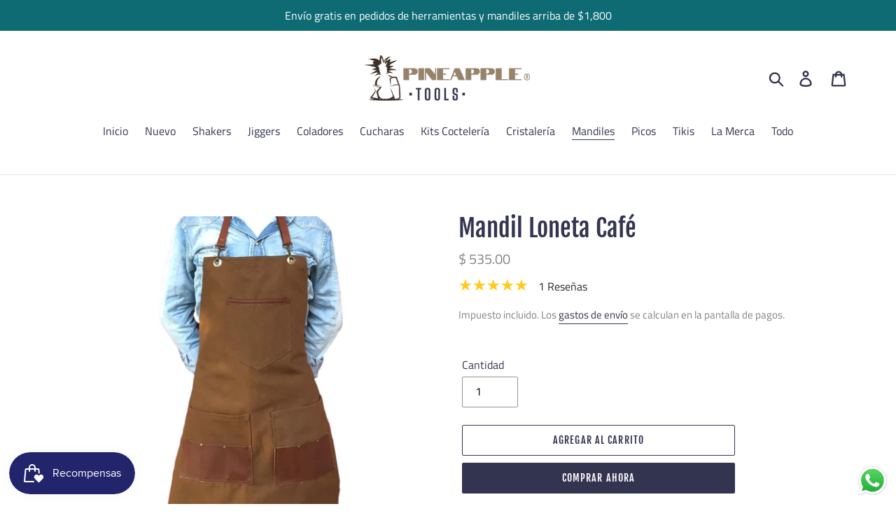

--- FILE ---
content_type: text/html; charset=utf-8
request_url: https://www.pineappletools.com/collections/mandiles/products/mandil-loneta-cafe
body_size: 33231
content:
<!doctype html>
<html class="no-js" lang="es">
  
<head>
  <meta charset="utf-8">
  <meta http-equiv="X-UA-Compatible" content="IE=edge,chrome=1">
  <meta name="viewport" content="width=device-width,initial-scale=1">
  <meta name="theme-color" content="#33344f">
  <link rel="canonical" href="https://www.pineappletools.com/products/mandil-loneta-cafe"><link rel="shortcut icon" href="//www.pineappletools.com/cdn/shop/files/PINEAPPLE_LOGO_FAVICON_891ff0df-54b2-42fd-bddd-4b3aad8b9559_32x32.png?v=1613585280" type="image/png"><title>Mandil Loneta Café
&ndash; Pineapple Tools</title><meta name="description" content="Mandil Bartender Género Unisex Material Loneta con cintas de vinipiel Tipo de delantal de cocina Bartender/ Mesero / Barbero Ancho 47 cm Altura 82 cm Cantidad de bolsillos 9 - Mandil de loneta con cintas de vinipiel- Con remaches para asegurar la durabilidad- 9 bolsas (distintos tamaños)- Cintas ajustables a cintura- M"><!-- /snippets/social-meta-tags.liquid -->




<meta property="og:site_name" content="Pineapple Tools">
<meta property="og:url" content="https://www.pineappletools.com/products/mandil-loneta-cafe">
<meta property="og:title" content="Mandil Loneta Café">
<meta property="og:type" content="product">
<meta property="og:description" content="Mandil Bartender Género Unisex Material Loneta con cintas de vinipiel Tipo de delantal de cocina Bartender/ Mesero / Barbero Ancho 47 cm Altura 82 cm Cantidad de bolsillos 9 - Mandil de loneta con cintas de vinipiel- Con remaches para asegurar la durabilidad- 9 bolsas (distintos tamaños)- Cintas ajustables a cintura- M">

  <meta property="og:price:amount" content="535.00">
  <meta property="og:price:currency" content="MXN">

<meta property="og:image" content="http://www.pineappletools.com/cdn/shop/products/MANILES_1200x1200.jpg?v=1594658475"><meta property="og:image" content="http://www.pineappletools.com/cdn/shop/products/MANILES6_1200x1200.jpg?v=1594658479">
<meta property="og:image:secure_url" content="https://www.pineappletools.com/cdn/shop/products/MANILES_1200x1200.jpg?v=1594658475"><meta property="og:image:secure_url" content="https://www.pineappletools.com/cdn/shop/products/MANILES6_1200x1200.jpg?v=1594658479">


<meta name="twitter:card" content="summary_large_image">
<meta name="twitter:title" content="Mandil Loneta Café">
<meta name="twitter:description" content="Mandil Bartender Género Unisex Material Loneta con cintas de vinipiel Tipo de delantal de cocina Bartender/ Mesero / Barbero Ancho 47 cm Altura 82 cm Cantidad de bolsillos 9 - Mandil de loneta con cintas de vinipiel- Con remaches para asegurar la durabilidad- 9 bolsas (distintos tamaños)- Cintas ajustables a cintura- M">


  <link href="//www.pineappletools.com/cdn/shop/t/1/assets/theme.scss.css?v=158303680859097348521759259689" rel="stylesheet" type="text/css" media="all" />

  <script>
    var theme = {
      breakpoints: {
        medium: 750,
        large: 990,
        widescreen: 1400
      },
      strings: {
        addToCart: "Agregar al carrito",
        soldOut: "Agotado",
        unavailable: "No disponible",
        regularPrice: "Precio habitual",
        salePrice: "Precio de oferta",
        sale: "Oferta",
        showMore: "Ver más",
        showLess: "Mostrar menos",
        addressError: "No se puede encontrar esa dirección",
        addressNoResults: "No results for that address",
        addressQueryLimit: "Se ha excedido el límite de uso de la API de Google . Considere la posibilidad de actualizar a un \u003ca href=\"https:\/\/developers.google.com\/maps\/premium\/usage-limits\"\u003ePlan Premium\u003c\/a\u003e.",
        authError: "Hubo un problema de autenticación con su cuenta de Google Maps.",
        newWindow: "Abre en una nueva ventana.",
        external: "Abre sitio externo.",
        newWindowExternal: "Abre sitio externo externo en una nueva ventana.",
        removeLabel: "Eliminar [product]",
        update: "Actualizar carrito",
        quantity: "Cantidad",
        discountedTotal: "Descuento total",
        regularTotal: "Precio regular total",
        priceColumn: "Ver la columna de Precio para detalles del descuento.",
        quantityMinimumMessage: "La cantidad debe ser 1 o más",
        cartError: "Se ha producido un error al actualizar tu carrito. Vuelve a intentarlo.",
        removedItemMessage: "Eliminó \u003cspan class=\"cart__removed-product-details\"\u003e([quantity]) [link]\u003c\/span\u003e de tu carrito de compra.",
        unitPrice: "Precio unitario",
        unitPriceSeparator: "por",
        oneCartCount: "1 artículo",
        otherCartCount: "[count] artículos",
        quantityLabel: "Cantidad: [count]"
      },
      moneyFormat: "\u003cspan class=money\u003e$ {{amount}}\u003c\/span\u003e",
      moneyFormatWithCurrency: "\u003cspan class=money\u003e$ {{amount}} MXN\u003c\/span\u003e"
    }

    document.documentElement.className = document.documentElement.className.replace('no-js', 'js');
  </script><script src="//www.pineappletools.com/cdn/shop/t/1/assets/lazysizes.js?v=94224023136283657951577897463" async="async"></script>
  <script src="//www.pineappletools.com/cdn/shop/t/1/assets/vendor.js?v=12001839194546984181577897464" defer="defer"></script>
  <script src="//www.pineappletools.com/cdn/shop/t/1/assets/theme.js?v=3190015394565850101577897463" defer="defer"></script>

  <script>window.performance && window.performance.mark && window.performance.mark('shopify.content_for_header.start');</script><meta name="facebook-domain-verification" content="7a19u6cvx5h3at2hdk3hd9hal82a2x">
<meta name="facebook-domain-verification" content="bqyzmmh4dbwf0ci9xy2nqofe5qgx4d">
<meta name="google-site-verification" content="Ce31pBP8F21aa8too7vQRdEj7Mp-ouJ8ihiLfRTdCwQ">
<meta id="shopify-digital-wallet" name="shopify-digital-wallet" content="/29574201479/digital_wallets/dialog">
<meta name="shopify-checkout-api-token" content="98453d5e15c6922cb001bd48dac8f837">
<meta id="in-context-paypal-metadata" data-shop-id="29574201479" data-venmo-supported="false" data-environment="production" data-locale="es_ES" data-paypal-v4="true" data-currency="MXN">
<link rel="alternate" type="application/json+oembed" href="https://www.pineappletools.com/products/mandil-loneta-cafe.oembed">
<script async="async" src="/checkouts/internal/preloads.js?locale=es-MX"></script>
<script id="shopify-features" type="application/json">{"accessToken":"98453d5e15c6922cb001bd48dac8f837","betas":["rich-media-storefront-analytics"],"domain":"www.pineappletools.com","predictiveSearch":true,"shopId":29574201479,"locale":"es"}</script>
<script>var Shopify = Shopify || {};
Shopify.shop = "pineapple-tools.myshopify.com";
Shopify.locale = "es";
Shopify.currency = {"active":"MXN","rate":"1.0"};
Shopify.country = "MX";
Shopify.theme = {"name":"Debut","id":82697355399,"schema_name":"Debut","schema_version":"14.4.0","theme_store_id":796,"role":"main"};
Shopify.theme.handle = "null";
Shopify.theme.style = {"id":null,"handle":null};
Shopify.cdnHost = "www.pineappletools.com/cdn";
Shopify.routes = Shopify.routes || {};
Shopify.routes.root = "/";</script>
<script type="module">!function(o){(o.Shopify=o.Shopify||{}).modules=!0}(window);</script>
<script>!function(o){function n(){var o=[];function n(){o.push(Array.prototype.slice.apply(arguments))}return n.q=o,n}var t=o.Shopify=o.Shopify||{};t.loadFeatures=n(),t.autoloadFeatures=n()}(window);</script>
<script id="shop-js-analytics" type="application/json">{"pageType":"product"}</script>
<script defer="defer" async type="module" src="//www.pineappletools.com/cdn/shopifycloud/shop-js/modules/v2/client.init-shop-cart-sync_DsYPGvvX.es.esm.js"></script>
<script defer="defer" async type="module" src="//www.pineappletools.com/cdn/shopifycloud/shop-js/modules/v2/chunk.common_C1YIMwSk.esm.js"></script>
<script type="module">
  await import("//www.pineappletools.com/cdn/shopifycloud/shop-js/modules/v2/client.init-shop-cart-sync_DsYPGvvX.es.esm.js");
await import("//www.pineappletools.com/cdn/shopifycloud/shop-js/modules/v2/chunk.common_C1YIMwSk.esm.js");

  window.Shopify.SignInWithShop?.initShopCartSync?.({"fedCMEnabled":true,"windoidEnabled":true});

</script>
<script>(function() {
  var isLoaded = false;
  function asyncLoad() {
    if (isLoaded) return;
    isLoaded = true;
    var urls = ["https:\/\/s3.amazonaws.com\/conektaapi\/v1.0.0\/js\/conekta_shopify.js?shop=pineapple-tools.myshopify.com","https:\/\/chimpstatic.com\/mcjs-connected\/js\/users\/facaa10399d1cb4db6697eb4d\/c58e9d945e252d196fd6ef0ea.js?shop=pineapple-tools.myshopify.com","https:\/\/cdn.nfcube.com\/instafeed-672dcbadd622528d0fc989284af13db5.js?shop=pineapple-tools.myshopify.com"];
    for (var i = 0; i < urls.length; i++) {
      var s = document.createElement('script');
      s.type = 'text/javascript';
      s.async = true;
      s.src = urls[i];
      var x = document.getElementsByTagName('script')[0];
      x.parentNode.insertBefore(s, x);
    }
  };
  if(window.attachEvent) {
    window.attachEvent('onload', asyncLoad);
  } else {
    window.addEventListener('load', asyncLoad, false);
  }
})();</script>
<script id="__st">var __st={"a":29574201479,"offset":-21600,"reqid":"6d0506d0-f527-4598-824f-3bba1f001ac3-1763054600","pageurl":"www.pineappletools.com\/collections\/mandiles\/products\/mandil-loneta-cafe","u":"9f48a5187905","p":"product","rtyp":"product","rid":5446799720612};</script>
<script>window.ShopifyPaypalV4VisibilityTracking = true;</script>
<script id="captcha-bootstrap">!function(){'use strict';const t='contact',e='account',n='new_comment',o=[[t,t],['blogs',n],['comments',n],[t,'customer']],c=[[e,'customer_login'],[e,'guest_login'],[e,'recover_customer_password'],[e,'create_customer']],r=t=>t.map((([t,e])=>`form[action*='/${t}']:not([data-nocaptcha='true']) input[name='form_type'][value='${e}']`)).join(','),a=t=>()=>t?[...document.querySelectorAll(t)].map((t=>t.form)):[];function s(){const t=[...o],e=r(t);return a(e)}const i='password',u='form_key',d=['recaptcha-v3-token','g-recaptcha-response','h-captcha-response',i],f=()=>{try{return window.sessionStorage}catch{return}},m='__shopify_v',_=t=>t.elements[u];function p(t,e,n=!1){try{const o=window.sessionStorage,c=JSON.parse(o.getItem(e)),{data:r}=function(t){const{data:e,action:n}=t;return t[m]||n?{data:e,action:n}:{data:t,action:n}}(c);for(const[e,n]of Object.entries(r))t.elements[e]&&(t.elements[e].value=n);n&&o.removeItem(e)}catch(o){console.error('form repopulation failed',{error:o})}}const l='form_type',E='cptcha';function T(t){t.dataset[E]=!0}const w=window,h=w.document,L='Shopify',v='ce_forms',y='captcha';let A=!1;((t,e)=>{const n=(g='f06e6c50-85a8-45c8-87d0-21a2b65856fe',I='https://cdn.shopify.com/shopifycloud/storefront-forms-hcaptcha/ce_storefront_forms_captcha_hcaptcha.v1.5.2.iife.js',D={infoText:'Protegido por hCaptcha',privacyText:'Privacidad',termsText:'Términos'},(t,e,n)=>{const o=w[L][v],c=o.bindForm;if(c)return c(t,g,e,D).then(n);var r;o.q.push([[t,g,e,D],n]),r=I,A||(h.body.append(Object.assign(h.createElement('script'),{id:'captcha-provider',async:!0,src:r})),A=!0)});var g,I,D;w[L]=w[L]||{},w[L][v]=w[L][v]||{},w[L][v].q=[],w[L][y]=w[L][y]||{},w[L][y].protect=function(t,e){n(t,void 0,e),T(t)},Object.freeze(w[L][y]),function(t,e,n,w,h,L){const[v,y,A,g]=function(t,e,n){const i=e?o:[],u=t?c:[],d=[...i,...u],f=r(d),m=r(i),_=r(d.filter((([t,e])=>n.includes(e))));return[a(f),a(m),a(_),s()]}(w,h,L),I=t=>{const e=t.target;return e instanceof HTMLFormElement?e:e&&e.form},D=t=>v().includes(t);t.addEventListener('submit',(t=>{const e=I(t);if(!e)return;const n=D(e)&&!e.dataset.hcaptchaBound&&!e.dataset.recaptchaBound,o=_(e),c=g().includes(e)&&(!o||!o.value);(n||c)&&t.preventDefault(),c&&!n&&(function(t){try{if(!f())return;!function(t){const e=f();if(!e)return;const n=_(t);if(!n)return;const o=n.value;o&&e.removeItem(o)}(t);const e=Array.from(Array(32),(()=>Math.random().toString(36)[2])).join('');!function(t,e){_(t)||t.append(Object.assign(document.createElement('input'),{type:'hidden',name:u})),t.elements[u].value=e}(t,e),function(t,e){const n=f();if(!n)return;const o=[...t.querySelectorAll(`input[type='${i}']`)].map((({name:t})=>t)),c=[...d,...o],r={};for(const[a,s]of new FormData(t).entries())c.includes(a)||(r[a]=s);n.setItem(e,JSON.stringify({[m]:1,action:t.action,data:r}))}(t,e)}catch(e){console.error('failed to persist form',e)}}(e),e.submit())}));const S=(t,e)=>{t&&!t.dataset[E]&&(n(t,e.some((e=>e===t))),T(t))};for(const o of['focusin','change'])t.addEventListener(o,(t=>{const e=I(t);D(e)&&S(e,y())}));const B=e.get('form_key'),M=e.get(l),P=B&&M;t.addEventListener('DOMContentLoaded',(()=>{const t=y();if(P)for(const e of t)e.elements[l].value===M&&p(e,B);[...new Set([...A(),...v().filter((t=>'true'===t.dataset.shopifyCaptcha))])].forEach((e=>S(e,t)))}))}(h,new URLSearchParams(w.location.search),n,t,e,['guest_login'])})(!0,!0)}();</script>
<script integrity="sha256-52AcMU7V7pcBOXWImdc/TAGTFKeNjmkeM1Pvks/DTgc=" data-source-attribution="shopify.loadfeatures" defer="defer" src="//www.pineappletools.com/cdn/shopifycloud/storefront/assets/storefront/load_feature-81c60534.js" crossorigin="anonymous"></script>
<script data-source-attribution="shopify.dynamic_checkout.dynamic.init">var Shopify=Shopify||{};Shopify.PaymentButton=Shopify.PaymentButton||{isStorefrontPortableWallets:!0,init:function(){window.Shopify.PaymentButton.init=function(){};var t=document.createElement("script");t.src="https://www.pineappletools.com/cdn/shopifycloud/portable-wallets/latest/portable-wallets.es.js",t.type="module",document.head.appendChild(t)}};
</script>
<script data-source-attribution="shopify.dynamic_checkout.buyer_consent">
  function portableWalletsHideBuyerConsent(e){var t=document.getElementById("shopify-buyer-consent"),n=document.getElementById("shopify-subscription-policy-button");t&&n&&(t.classList.add("hidden"),t.setAttribute("aria-hidden","true"),n.removeEventListener("click",e))}function portableWalletsShowBuyerConsent(e){var t=document.getElementById("shopify-buyer-consent"),n=document.getElementById("shopify-subscription-policy-button");t&&n&&(t.classList.remove("hidden"),t.removeAttribute("aria-hidden"),n.addEventListener("click",e))}window.Shopify?.PaymentButton&&(window.Shopify.PaymentButton.hideBuyerConsent=portableWalletsHideBuyerConsent,window.Shopify.PaymentButton.showBuyerConsent=portableWalletsShowBuyerConsent);
</script>
<script>
  function portableWalletsCleanup(e){e&&e.src&&console.error("Failed to load portable wallets script "+e.src);var t=document.querySelectorAll("shopify-accelerated-checkout .shopify-payment-button__skeleton, shopify-accelerated-checkout-cart .wallet-cart-button__skeleton"),e=document.getElementById("shopify-buyer-consent");for(let e=0;e<t.length;e++)t[e].remove();e&&e.remove()}function portableWalletsNotLoadedAsModule(e){e instanceof ErrorEvent&&"string"==typeof e.message&&e.message.includes("import.meta")&&"string"==typeof e.filename&&e.filename.includes("portable-wallets")&&(window.removeEventListener("error",portableWalletsNotLoadedAsModule),window.Shopify.PaymentButton.failedToLoad=e,"loading"===document.readyState?document.addEventListener("DOMContentLoaded",window.Shopify.PaymentButton.init):window.Shopify.PaymentButton.init())}window.addEventListener("error",portableWalletsNotLoadedAsModule);
</script>

<script type="module" src="https://www.pineappletools.com/cdn/shopifycloud/portable-wallets/latest/portable-wallets.es.js" onError="portableWalletsCleanup(this)" crossorigin="anonymous"></script>
<script nomodule>
  document.addEventListener("DOMContentLoaded", portableWalletsCleanup);
</script>

<link id="shopify-accelerated-checkout-styles" rel="stylesheet" media="screen" href="https://www.pineappletools.com/cdn/shopifycloud/portable-wallets/latest/accelerated-checkout-backwards-compat.css" crossorigin="anonymous">
<style id="shopify-accelerated-checkout-cart">
        #shopify-buyer-consent {
  margin-top: 1em;
  display: inline-block;
  width: 100%;
}

#shopify-buyer-consent.hidden {
  display: none;
}

#shopify-subscription-policy-button {
  background: none;
  border: none;
  padding: 0;
  text-decoration: underline;
  font-size: inherit;
  cursor: pointer;
}

#shopify-subscription-policy-button::before {
  box-shadow: none;
}

      </style>

<script>window.performance && window.performance.mark && window.performance.mark('shopify.content_for_header.end');</script>

        <script>
        window.bucksCC = window.bucksCC || {};
        window.bucksCC.config = {}; window.bucksCC.reConvert = function () {};
        "function"!=typeof Object.assign&&(Object.assign=function(n){if(null==n)throw new TypeError("Cannot convert undefined or null to object");for(var r=Object(n),t=1;t<arguments.length;t++){var e=arguments[t];if(null!=e)for(var o in e)e.hasOwnProperty(o)&&(r[o]=e[o])}return r});
        Object.assign(window.bucksCC.config, {"active":true,"autoSwitchCurrencyLocationBased":true,"autoSwitchOnlyToPreferredCurrency":false,"backgroundColor":"rgba(255,255,255,1)","borderStyle":"boxShadow","cartNotificationBackgroundColor":"rgba(251,245,245,1)","cartNotificationMessage":"We process all orders in {STORE_CURRENCY} and you will be checkout using the most current exchange rates.","cartNotificationStatus":false,"cartNotificationTextColor":"rgba(30,30,30,1)","customOptionsPlacement":false,"customOptionsPlacementMobile":false,"customPosition":"","darkMode":false,"defaultCurrencyRounding":false,"displayPosition":"bottom_left","displayPositionType":"floating","expertSettings":"{\"css\":\"\"}","flagDisplayOption":"showFlagAndCurrency","flagStyle":"traditional","flagTheme":"circle","hoverColor":"rgba(255,255,255,1)","instantLoader":false,"mobileCustomPosition":"","mobileDisplayPosition":"bottom_left","mobileDisplayPositionType":"floating","mobilePositionPlacement":"after","moneyWithCurrencyFormat":true,"optionsPlacementType":"left_upwards","optionsPlacementTypeMobile":"left_upwards","positionPlacement":"after","priceRoundingType":"none","roundingDecimal":0.99,"selectedCurrencies":"[{\"USD\":\"US Dollar (USD)\"},{\"CAD\":\"Canadian Dollar (CAD)\"},{\"MXN\":\"Mexican Peso (MXN)\"}]","showCurrencyCodesOnly":false,"showInDesktop":true,"showInMobileDevice":true,"showOriginalPriceOnMouseHover":false,"textColor":"rgba(30,30,30,1)","themeType":"default","trigger":"","userCurrency":""}, { money_format: "\u003cspan class=money\u003e$ {{amount}}\u003c\/span\u003e", money_with_currency_format: "\u003cspan class=money\u003e$ {{amount}} MXN\u003c\/span\u003e", userCurrency: "MXN" }); window.bucksCC.config.multiCurrencies = [];  window.bucksCC.config.multiCurrencies = "MXN".split(',') || ''; window.bucksCC.config.cartCurrency = "MXN" || '';  
        </script>
            <script src="https://cdn.shopify.com/extensions/019a7e39-6130-79fb-b6b5-d9370d4717a0/smile-shopify-app-extensions-242/assets/smile-loader.js" type="text/javascript" defer="defer"></script>
<script src="https://cdn.shopify.com/extensions/019a2476-81dd-74f9-b7fc-72a75043540c/whatsapp-for-store-84/assets/ChatBubble.js" type="text/javascript" defer="defer"></script>
<link href="https://cdn.shopify.com/extensions/019a2476-81dd-74f9-b7fc-72a75043540c/whatsapp-for-store-84/assets/ChatBubble.css" rel="stylesheet" type="text/css" media="all">
<link href="https://monorail-edge.shopifysvc.com" rel="dns-prefetch">
<script>(function(){if ("sendBeacon" in navigator && "performance" in window) {try {var session_token_from_headers = performance.getEntriesByType('navigation')[0].serverTiming.find(x => x.name == '_s').description;} catch {var session_token_from_headers = undefined;}var session_cookie_matches = document.cookie.match(/_shopify_s=([^;]*)/);var session_token_from_cookie = session_cookie_matches && session_cookie_matches.length === 2 ? session_cookie_matches[1] : "";var session_token = session_token_from_headers || session_token_from_cookie || "";function handle_abandonment_event(e) {var entries = performance.getEntries().filter(function(entry) {return /monorail-edge.shopifysvc.com/.test(entry.name);});if (!window.abandonment_tracked && entries.length === 0) {window.abandonment_tracked = true;var currentMs = Date.now();var navigation_start = performance.timing.navigationStart;var payload = {shop_id: 29574201479,url: window.location.href,navigation_start,duration: currentMs - navigation_start,session_token,page_type: "product"};window.navigator.sendBeacon("https://monorail-edge.shopifysvc.com/v1/produce", JSON.stringify({schema_id: "online_store_buyer_site_abandonment/1.1",payload: payload,metadata: {event_created_at_ms: currentMs,event_sent_at_ms: currentMs}}));}}window.addEventListener('pagehide', handle_abandonment_event);}}());</script>
<script id="web-pixels-manager-setup">(function e(e,d,r,n,o){if(void 0===o&&(o={}),!Boolean(null===(a=null===(i=window.Shopify)||void 0===i?void 0:i.analytics)||void 0===a?void 0:a.replayQueue)){var i,a;window.Shopify=window.Shopify||{};var t=window.Shopify;t.analytics=t.analytics||{};var s=t.analytics;s.replayQueue=[],s.publish=function(e,d,r){return s.replayQueue.push([e,d,r]),!0};try{self.performance.mark("wpm:start")}catch(e){}var l=function(){var e={modern:/Edge?\/(1{2}[4-9]|1[2-9]\d|[2-9]\d{2}|\d{4,})\.\d+(\.\d+|)|Firefox\/(1{2}[4-9]|1[2-9]\d|[2-9]\d{2}|\d{4,})\.\d+(\.\d+|)|Chrom(ium|e)\/(9{2}|\d{3,})\.\d+(\.\d+|)|(Maci|X1{2}).+ Version\/(15\.\d+|(1[6-9]|[2-9]\d|\d{3,})\.\d+)([,.]\d+|)( \(\w+\)|)( Mobile\/\w+|) Safari\/|Chrome.+OPR\/(9{2}|\d{3,})\.\d+\.\d+|(CPU[ +]OS|iPhone[ +]OS|CPU[ +]iPhone|CPU IPhone OS|CPU iPad OS)[ +]+(15[._]\d+|(1[6-9]|[2-9]\d|\d{3,})[._]\d+)([._]\d+|)|Android:?[ /-](13[3-9]|1[4-9]\d|[2-9]\d{2}|\d{4,})(\.\d+|)(\.\d+|)|Android.+Firefox\/(13[5-9]|1[4-9]\d|[2-9]\d{2}|\d{4,})\.\d+(\.\d+|)|Android.+Chrom(ium|e)\/(13[3-9]|1[4-9]\d|[2-9]\d{2}|\d{4,})\.\d+(\.\d+|)|SamsungBrowser\/([2-9]\d|\d{3,})\.\d+/,legacy:/Edge?\/(1[6-9]|[2-9]\d|\d{3,})\.\d+(\.\d+|)|Firefox\/(5[4-9]|[6-9]\d|\d{3,})\.\d+(\.\d+|)|Chrom(ium|e)\/(5[1-9]|[6-9]\d|\d{3,})\.\d+(\.\d+|)([\d.]+$|.*Safari\/(?![\d.]+ Edge\/[\d.]+$))|(Maci|X1{2}).+ Version\/(10\.\d+|(1[1-9]|[2-9]\d|\d{3,})\.\d+)([,.]\d+|)( \(\w+\)|)( Mobile\/\w+|) Safari\/|Chrome.+OPR\/(3[89]|[4-9]\d|\d{3,})\.\d+\.\d+|(CPU[ +]OS|iPhone[ +]OS|CPU[ +]iPhone|CPU IPhone OS|CPU iPad OS)[ +]+(10[._]\d+|(1[1-9]|[2-9]\d|\d{3,})[._]\d+)([._]\d+|)|Android:?[ /-](13[3-9]|1[4-9]\d|[2-9]\d{2}|\d{4,})(\.\d+|)(\.\d+|)|Mobile Safari.+OPR\/([89]\d|\d{3,})\.\d+\.\d+|Android.+Firefox\/(13[5-9]|1[4-9]\d|[2-9]\d{2}|\d{4,})\.\d+(\.\d+|)|Android.+Chrom(ium|e)\/(13[3-9]|1[4-9]\d|[2-9]\d{2}|\d{4,})\.\d+(\.\d+|)|Android.+(UC? ?Browser|UCWEB|U3)[ /]?(15\.([5-9]|\d{2,})|(1[6-9]|[2-9]\d|\d{3,})\.\d+)\.\d+|SamsungBrowser\/(5\.\d+|([6-9]|\d{2,})\.\d+)|Android.+MQ{2}Browser\/(14(\.(9|\d{2,})|)|(1[5-9]|[2-9]\d|\d{3,})(\.\d+|))(\.\d+|)|K[Aa][Ii]OS\/(3\.\d+|([4-9]|\d{2,})\.\d+)(\.\d+|)/},d=e.modern,r=e.legacy,n=navigator.userAgent;return n.match(d)?"modern":n.match(r)?"legacy":"unknown"}(),u="modern"===l?"modern":"legacy",c=(null!=n?n:{modern:"",legacy:""})[u],f=function(e){return[e.baseUrl,"/wpm","/b",e.hashVersion,"modern"===e.buildTarget?"m":"l",".js"].join("")}({baseUrl:d,hashVersion:r,buildTarget:u}),m=function(e){var d=e.version,r=e.bundleTarget,n=e.surface,o=e.pageUrl,i=e.monorailEndpoint;return{emit:function(e){var a=e.status,t=e.errorMsg,s=(new Date).getTime(),l=JSON.stringify({metadata:{event_sent_at_ms:s},events:[{schema_id:"web_pixels_manager_load/3.1",payload:{version:d,bundle_target:r,page_url:o,status:a,surface:n,error_msg:t},metadata:{event_created_at_ms:s}}]});if(!i)return console&&console.warn&&console.warn("[Web Pixels Manager] No Monorail endpoint provided, skipping logging."),!1;try{return self.navigator.sendBeacon.bind(self.navigator)(i,l)}catch(e){}var u=new XMLHttpRequest;try{return u.open("POST",i,!0),u.setRequestHeader("Content-Type","text/plain"),u.send(l),!0}catch(e){return console&&console.warn&&console.warn("[Web Pixels Manager] Got an unhandled error while logging to Monorail."),!1}}}}({version:r,bundleTarget:l,surface:e.surface,pageUrl:self.location.href,monorailEndpoint:e.monorailEndpoint});try{o.browserTarget=l,function(e){var d=e.src,r=e.async,n=void 0===r||r,o=e.onload,i=e.onerror,a=e.sri,t=e.scriptDataAttributes,s=void 0===t?{}:t,l=document.createElement("script"),u=document.querySelector("head"),c=document.querySelector("body");if(l.async=n,l.src=d,a&&(l.integrity=a,l.crossOrigin="anonymous"),s)for(var f in s)if(Object.prototype.hasOwnProperty.call(s,f))try{l.dataset[f]=s[f]}catch(e){}if(o&&l.addEventListener("load",o),i&&l.addEventListener("error",i),u)u.appendChild(l);else{if(!c)throw new Error("Did not find a head or body element to append the script");c.appendChild(l)}}({src:f,async:!0,onload:function(){if(!function(){var e,d;return Boolean(null===(d=null===(e=window.Shopify)||void 0===e?void 0:e.analytics)||void 0===d?void 0:d.initialized)}()){var d=window.webPixelsManager.init(e)||void 0;if(d){var r=window.Shopify.analytics;r.replayQueue.forEach((function(e){var r=e[0],n=e[1],o=e[2];d.publishCustomEvent(r,n,o)})),r.replayQueue=[],r.publish=d.publishCustomEvent,r.visitor=d.visitor,r.initialized=!0}}},onerror:function(){return m.emit({status:"failed",errorMsg:"".concat(f," has failed to load")})},sri:function(e){var d=/^sha384-[A-Za-z0-9+/=]+$/;return"string"==typeof e&&d.test(e)}(c)?c:"",scriptDataAttributes:o}),m.emit({status:"loading"})}catch(e){m.emit({status:"failed",errorMsg:(null==e?void 0:e.message)||"Unknown error"})}}})({shopId: 29574201479,storefrontBaseUrl: "https://www.pineappletools.com",extensionsBaseUrl: "https://extensions.shopifycdn.com/cdn/shopifycloud/web-pixels-manager",monorailEndpoint: "https://monorail-edge.shopifysvc.com/unstable/produce_batch",surface: "storefront-renderer",enabledBetaFlags: ["2dca8a86"],webPixelsConfigList: [{"id":"607682739","configuration":"{\"config\":\"{\\\"pixel_id\\\":\\\"GT-PHRSQXF\\\",\\\"target_country\\\":\\\"MX\\\",\\\"gtag_events\\\":[{\\\"type\\\":\\\"purchase\\\",\\\"action_label\\\":\\\"MC-GY60WM1FVY\\\"},{\\\"type\\\":\\\"page_view\\\",\\\"action_label\\\":\\\"MC-GY60WM1FVY\\\"},{\\\"type\\\":\\\"view_item\\\",\\\"action_label\\\":\\\"MC-GY60WM1FVY\\\"}],\\\"enable_monitoring_mode\\\":false}\"}","eventPayloadVersion":"v1","runtimeContext":"OPEN","scriptVersion":"b2a88bafab3e21179ed38636efcd8a93","type":"APP","apiClientId":1780363,"privacyPurposes":[],"dataSharingAdjustments":{"protectedCustomerApprovalScopes":["read_customer_address","read_customer_email","read_customer_name","read_customer_personal_data","read_customer_phone"]}},{"id":"150896819","configuration":"{\"pixel_id\":\"1443723842798805\",\"pixel_type\":\"facebook_pixel\",\"metaapp_system_user_token\":\"-\"}","eventPayloadVersion":"v1","runtimeContext":"OPEN","scriptVersion":"ca16bc87fe92b6042fbaa3acc2fbdaa6","type":"APP","apiClientId":2329312,"privacyPurposes":["ANALYTICS","MARKETING","SALE_OF_DATA"],"dataSharingAdjustments":{"protectedCustomerApprovalScopes":["read_customer_address","read_customer_email","read_customer_name","read_customer_personal_data","read_customer_phone"]}},{"id":"shopify-app-pixel","configuration":"{}","eventPayloadVersion":"v1","runtimeContext":"STRICT","scriptVersion":"0450","apiClientId":"shopify-pixel","type":"APP","privacyPurposes":["ANALYTICS","MARKETING"]},{"id":"shopify-custom-pixel","eventPayloadVersion":"v1","runtimeContext":"LAX","scriptVersion":"0450","apiClientId":"shopify-pixel","type":"CUSTOM","privacyPurposes":["ANALYTICS","MARKETING"]}],isMerchantRequest: false,initData: {"shop":{"name":"Pineapple Tools","paymentSettings":{"currencyCode":"MXN"},"myshopifyDomain":"pineapple-tools.myshopify.com","countryCode":"MX","storefrontUrl":"https:\/\/www.pineappletools.com"},"customer":null,"cart":null,"checkout":null,"productVariants":[{"price":{"amount":535.0,"currencyCode":"MXN"},"product":{"title":"Mandil Loneta Café","vendor":"Pineapple Tools","id":"5446799720612","untranslatedTitle":"Mandil Loneta Café","url":"\/products\/mandil-loneta-cafe","type":""},"id":"35179384209572","image":{"src":"\/\/www.pineappletools.com\/cdn\/shop\/products\/MANILES.jpg?v=1594658475"},"sku":"MLC","title":"Default Title","untranslatedTitle":"Default Title"}],"purchasingCompany":null},},"https://www.pineappletools.com/cdn","ae1676cfwd2530674p4253c800m34e853cb",{"modern":"","legacy":""},{"shopId":"29574201479","storefrontBaseUrl":"https:\/\/www.pineappletools.com","extensionBaseUrl":"https:\/\/extensions.shopifycdn.com\/cdn\/shopifycloud\/web-pixels-manager","surface":"storefront-renderer","enabledBetaFlags":"[\"2dca8a86\"]","isMerchantRequest":"false","hashVersion":"ae1676cfwd2530674p4253c800m34e853cb","publish":"custom","events":"[[\"page_viewed\",{}],[\"product_viewed\",{\"productVariant\":{\"price\":{\"amount\":535.0,\"currencyCode\":\"MXN\"},\"product\":{\"title\":\"Mandil Loneta Café\",\"vendor\":\"Pineapple Tools\",\"id\":\"5446799720612\",\"untranslatedTitle\":\"Mandil Loneta Café\",\"url\":\"\/products\/mandil-loneta-cafe\",\"type\":\"\"},\"id\":\"35179384209572\",\"image\":{\"src\":\"\/\/www.pineappletools.com\/cdn\/shop\/products\/MANILES.jpg?v=1594658475\"},\"sku\":\"MLC\",\"title\":\"Default Title\",\"untranslatedTitle\":\"Default Title\"}}]]"});</script><script>
  window.ShopifyAnalytics = window.ShopifyAnalytics || {};
  window.ShopifyAnalytics.meta = window.ShopifyAnalytics.meta || {};
  window.ShopifyAnalytics.meta.currency = 'MXN';
  var meta = {"product":{"id":5446799720612,"gid":"gid:\/\/shopify\/Product\/5446799720612","vendor":"Pineapple Tools","type":"","variants":[{"id":35179384209572,"price":53500,"name":"Mandil Loneta Café","public_title":null,"sku":"MLC"}],"remote":false},"page":{"pageType":"product","resourceType":"product","resourceId":5446799720612}};
  for (var attr in meta) {
    window.ShopifyAnalytics.meta[attr] = meta[attr];
  }
</script>
<script class="analytics">
  (function () {
    var customDocumentWrite = function(content) {
      var jquery = null;

      if (window.jQuery) {
        jquery = window.jQuery;
      } else if (window.Checkout && window.Checkout.$) {
        jquery = window.Checkout.$;
      }

      if (jquery) {
        jquery('body').append(content);
      }
    };

    var hasLoggedConversion = function(token) {
      if (token) {
        return document.cookie.indexOf('loggedConversion=' + token) !== -1;
      }
      return false;
    }

    var setCookieIfConversion = function(token) {
      if (token) {
        var twoMonthsFromNow = new Date(Date.now());
        twoMonthsFromNow.setMonth(twoMonthsFromNow.getMonth() + 2);

        document.cookie = 'loggedConversion=' + token + '; expires=' + twoMonthsFromNow;
      }
    }

    var trekkie = window.ShopifyAnalytics.lib = window.trekkie = window.trekkie || [];
    if (trekkie.integrations) {
      return;
    }
    trekkie.methods = [
      'identify',
      'page',
      'ready',
      'track',
      'trackForm',
      'trackLink'
    ];
    trekkie.factory = function(method) {
      return function() {
        var args = Array.prototype.slice.call(arguments);
        args.unshift(method);
        trekkie.push(args);
        return trekkie;
      };
    };
    for (var i = 0; i < trekkie.methods.length; i++) {
      var key = trekkie.methods[i];
      trekkie[key] = trekkie.factory(key);
    }
    trekkie.load = function(config) {
      trekkie.config = config || {};
      trekkie.config.initialDocumentCookie = document.cookie;
      var first = document.getElementsByTagName('script')[0];
      var script = document.createElement('script');
      script.type = 'text/javascript';
      script.onerror = function(e) {
        var scriptFallback = document.createElement('script');
        scriptFallback.type = 'text/javascript';
        scriptFallback.onerror = function(error) {
                var Monorail = {
      produce: function produce(monorailDomain, schemaId, payload) {
        var currentMs = new Date().getTime();
        var event = {
          schema_id: schemaId,
          payload: payload,
          metadata: {
            event_created_at_ms: currentMs,
            event_sent_at_ms: currentMs
          }
        };
        return Monorail.sendRequest("https://" + monorailDomain + "/v1/produce", JSON.stringify(event));
      },
      sendRequest: function sendRequest(endpointUrl, payload) {
        // Try the sendBeacon API
        if (window && window.navigator && typeof window.navigator.sendBeacon === 'function' && typeof window.Blob === 'function' && !Monorail.isIos12()) {
          var blobData = new window.Blob([payload], {
            type: 'text/plain'
          });

          if (window.navigator.sendBeacon(endpointUrl, blobData)) {
            return true;
          } // sendBeacon was not successful

        } // XHR beacon

        var xhr = new XMLHttpRequest();

        try {
          xhr.open('POST', endpointUrl);
          xhr.setRequestHeader('Content-Type', 'text/plain');
          xhr.send(payload);
        } catch (e) {
          console.log(e);
        }

        return false;
      },
      isIos12: function isIos12() {
        return window.navigator.userAgent.lastIndexOf('iPhone; CPU iPhone OS 12_') !== -1 || window.navigator.userAgent.lastIndexOf('iPad; CPU OS 12_') !== -1;
      }
    };
    Monorail.produce('monorail-edge.shopifysvc.com',
      'trekkie_storefront_load_errors/1.1',
      {shop_id: 29574201479,
      theme_id: 82697355399,
      app_name: "storefront",
      context_url: window.location.href,
      source_url: "//www.pineappletools.com/cdn/s/trekkie.storefront.308893168db1679b4a9f8a086857af995740364f.min.js"});

        };
        scriptFallback.async = true;
        scriptFallback.src = '//www.pineappletools.com/cdn/s/trekkie.storefront.308893168db1679b4a9f8a086857af995740364f.min.js';
        first.parentNode.insertBefore(scriptFallback, first);
      };
      script.async = true;
      script.src = '//www.pineappletools.com/cdn/s/trekkie.storefront.308893168db1679b4a9f8a086857af995740364f.min.js';
      first.parentNode.insertBefore(script, first);
    };
    trekkie.load(
      {"Trekkie":{"appName":"storefront","development":false,"defaultAttributes":{"shopId":29574201479,"isMerchantRequest":null,"themeId":82697355399,"themeCityHash":"5797716127340974474","contentLanguage":"es","currency":"MXN","eventMetadataId":"21b328ea-f1c0-43c1-be27-840efef5adad"},"isServerSideCookieWritingEnabled":true,"monorailRegion":"shop_domain","enabledBetaFlags":["f0df213a"]},"Session Attribution":{},"S2S":{"facebookCapiEnabled":true,"source":"trekkie-storefront-renderer","apiClientId":580111}}
    );

    var loaded = false;
    trekkie.ready(function() {
      if (loaded) return;
      loaded = true;

      window.ShopifyAnalytics.lib = window.trekkie;

      var originalDocumentWrite = document.write;
      document.write = customDocumentWrite;
      try { window.ShopifyAnalytics.merchantGoogleAnalytics.call(this); } catch(error) {};
      document.write = originalDocumentWrite;

      window.ShopifyAnalytics.lib.page(null,{"pageType":"product","resourceType":"product","resourceId":5446799720612,"shopifyEmitted":true});

      var match = window.location.pathname.match(/checkouts\/(.+)\/(thank_you|post_purchase)/)
      var token = match? match[1]: undefined;
      if (!hasLoggedConversion(token)) {
        setCookieIfConversion(token);
        window.ShopifyAnalytics.lib.track("Viewed Product",{"currency":"MXN","variantId":35179384209572,"productId":5446799720612,"productGid":"gid:\/\/shopify\/Product\/5446799720612","name":"Mandil Loneta Café","price":"535.00","sku":"MLC","brand":"Pineapple Tools","variant":null,"category":"","nonInteraction":true,"remote":false},undefined,undefined,{"shopifyEmitted":true});
      window.ShopifyAnalytics.lib.track("monorail:\/\/trekkie_storefront_viewed_product\/1.1",{"currency":"MXN","variantId":35179384209572,"productId":5446799720612,"productGid":"gid:\/\/shopify\/Product\/5446799720612","name":"Mandil Loneta Café","price":"535.00","sku":"MLC","brand":"Pineapple Tools","variant":null,"category":"","nonInteraction":true,"remote":false,"referer":"https:\/\/www.pineappletools.com\/collections\/mandiles\/products\/mandil-loneta-cafe"});
      }
    });


        var eventsListenerScript = document.createElement('script');
        eventsListenerScript.async = true;
        eventsListenerScript.src = "//www.pineappletools.com/cdn/shopifycloud/storefront/assets/shop_events_listener-3da45d37.js";
        document.getElementsByTagName('head')[0].appendChild(eventsListenerScript);

})();</script>
<script
  defer
  src="https://www.pineappletools.com/cdn/shopifycloud/perf-kit/shopify-perf-kit-2.1.2.min.js"
  data-application="storefront-renderer"
  data-shop-id="29574201479"
  data-render-region="gcp-us-east1"
  data-page-type="product"
  data-theme-instance-id="82697355399"
  data-theme-name="Debut"
  data-theme-version="14.4.0"
  data-monorail-region="shop_domain"
  data-resource-timing-sampling-rate="10"
  data-shs="true"
  data-shs-beacon="true"
  data-shs-export-with-fetch="true"
  data-shs-logs-sample-rate="1"
></script>
</head>
<body class="template-product">

  <a class="in-page-link visually-hidden skip-link" href="#MainContent">Ir directamente al contenido</a>

  <div id="SearchDrawer" class="search-bar drawer drawer--top" role="dialog" aria-modal="true" aria-label="Buscar">
    <div class="search-bar__table">
      <div class="search-bar__table-cell search-bar__form-wrapper">
        <form class="search search-bar__form" action="/search" method="get" role="search">
          <input class="search__input search-bar__input" type="search" name="q" value="" placeholder="Buscar" aria-label="Buscar">
          <button class="search-bar__submit search__submit btn--link" type="submit">
            <svg aria-hidden="true" focusable="false" role="presentation" class="icon icon-search" viewBox="0 0 37 40"><path d="M35.6 36l-9.8-9.8c4.1-5.4 3.6-13.2-1.3-18.1-5.4-5.4-14.2-5.4-19.7 0-5.4 5.4-5.4 14.2 0 19.7 2.6 2.6 6.1 4.1 9.8 4.1 3 0 5.9-1 8.3-2.8l9.8 9.8c.4.4.9.6 1.4.6s1-.2 1.4-.6c.9-.9.9-2.1.1-2.9zm-20.9-8.2c-2.6 0-5.1-1-7-2.9-3.9-3.9-3.9-10.1 0-14C9.6 9 12.2 8 14.7 8s5.1 1 7 2.9c3.9 3.9 3.9 10.1 0 14-1.9 1.9-4.4 2.9-7 2.9z"/></svg>
            <span class="icon__fallback-text">Buscar</span>
          </button>
        </form>
      </div>
      <div class="search-bar__table-cell text-right">
        <button type="button" class="btn--link search-bar__close js-drawer-close">
          <svg aria-hidden="true" focusable="false" role="presentation" class="icon icon-close" viewBox="0 0 40 40"><path d="M23.868 20.015L39.117 4.78c1.11-1.108 1.11-2.77 0-3.877-1.109-1.108-2.773-1.108-3.882 0L19.986 16.137 4.737.904C3.628-.204 1.965-.204.856.904c-1.11 1.108-1.11 2.77 0 3.877l15.249 15.234L.855 35.248c-1.108 1.108-1.108 2.77 0 3.877.555.554 1.248.831 1.942.831s1.386-.277 1.94-.83l15.25-15.234 15.248 15.233c.555.554 1.248.831 1.941.831s1.387-.277 1.941-.83c1.11-1.109 1.11-2.77 0-3.878L23.868 20.015z" class="layer"/></svg>
          <span class="icon__fallback-text">Cerrar</span>
        </button>
      </div>
    </div>
  </div><style data-shopify>

  .cart-popup {
    box-shadow: 1px 1px 10px 2px rgba(232, 233, 235, 0.5);
  }</style><div class="cart-popup-wrapper cart-popup-wrapper--hidden" role="dialog" aria-modal="true" aria-labelledby="CartPopupHeading" data-cart-popup-wrapper>
  <div class="cart-popup" data-cart-popup tabindex="-1">
    <h2 id="CartPopupHeading" class="cart-popup__heading">Recién agregado a tu carrito de compra</h2>
    <button class="cart-popup__close" aria-label="Cerrar" data-cart-popup-close><svg aria-hidden="true" focusable="false" role="presentation" class="icon icon-close" viewBox="0 0 40 40"><path d="M23.868 20.015L39.117 4.78c1.11-1.108 1.11-2.77 0-3.877-1.109-1.108-2.773-1.108-3.882 0L19.986 16.137 4.737.904C3.628-.204 1.965-.204.856.904c-1.11 1.108-1.11 2.77 0 3.877l15.249 15.234L.855 35.248c-1.108 1.108-1.108 2.77 0 3.877.555.554 1.248.831 1.942.831s1.386-.277 1.94-.83l15.25-15.234 15.248 15.233c.555.554 1.248.831 1.941.831s1.387-.277 1.941-.83c1.11-1.109 1.11-2.77 0-3.878L23.868 20.015z" class="layer"/></svg></button>

    <div class="cart-popup-item">
      <div class="cart-popup-item__image-wrapper hide" data-cart-popup-image-wrapper>
        <div class="cart-popup-item__image cart-popup-item__image--placeholder" data-cart-popup-image-placeholder>
          <div data-placeholder-size></div>
          <div class="placeholder-background placeholder-background--animation"></div>
        </div>
      </div>
      <div class="cart-popup-item__description">
        <div>
          <div class="cart-popup-item__title" data-cart-popup-title></div>
          <ul class="product-details" aria-label="Detalles del producto" data-cart-popup-product-details></ul>
        </div>
        <div class="cart-popup-item__quantity">
          <span class="visually-hidden" data-cart-popup-quantity-label></span>
          <span aria-hidden="true">Cantidad:</span>
          <span aria-hidden="true" data-cart-popup-quantity></span>
        </div>
      </div>
    </div>

    <a href="/cart" class="cart-popup__cta-link btn btn--secondary-accent">
      Ver carrito (<span data-cart-popup-cart-quantity></span>)
    </a>

    <div class="cart-popup__dismiss">
      <button class="cart-popup__dismiss-button text-link text-link--accent" data-cart-popup-dismiss>
        Seguir comprando
      </button>
    </div>
  </div>
</div>

<div id="shopify-section-header" class="shopify-section">
  <style>
    
      .site-header__logo-image {
        max-width: 250px;
      }
    

    
  </style>


<div data-section-id="header" data-section-type="header-section">
  
    
      <style>
        .announcement-bar {
          background-color: #0e6b74;
        }

        .announcement-bar--link:hover {
          

          
            
            background-color: #1499a6;
          
        }

        .announcement-bar__message {
          color: #ffffff;
        }
      </style>

      
        <a href="/collections/all" class="announcement-bar announcement-bar--link">
      

        <p class="announcement-bar__message">Envío gratis en pedidos de herramientas y mandiles arriba de $1,800</p>

      
        </a>
      

    
  

  <header class="site-header logo--center" role="banner">
    <div class="grid grid--no-gutters grid--table site-header__mobile-nav">
      

      <div class="grid__item medium-up--one-third medium-up--push-one-third logo-align--center">
        
        
          <div class="h2 site-header__logo">
        
          
<a href="/" class="site-header__logo-image site-header__logo-image--centered">
              
              <img class="lazyload js"
                   src="//www.pineappletools.com/cdn/shop/files/PINEAPPLE_LOGO_LARGO_0aeab968-7130-4389-893e-01a46c5ef352_300x300.png?v=1613585280"
                   data-src="//www.pineappletools.com/cdn/shop/files/PINEAPPLE_LOGO_LARGO_0aeab968-7130-4389-893e-01a46c5ef352_{width}x.png?v=1613585280"
                   data-widths="[180, 360, 540, 720, 900, 1080, 1296, 1512, 1728, 2048]"
                   data-aspectratio="3.324324324324324"
                   data-sizes="auto"
                   alt="Pineapple Tools"
                   style="max-width: 250px">
              <noscript>
                
                <img src="//www.pineappletools.com/cdn/shop/files/PINEAPPLE_LOGO_LARGO_0aeab968-7130-4389-893e-01a46c5ef352_250x.png?v=1613585280"
                     srcset="//www.pineappletools.com/cdn/shop/files/PINEAPPLE_LOGO_LARGO_0aeab968-7130-4389-893e-01a46c5ef352_250x.png?v=1613585280 1x, //www.pineappletools.com/cdn/shop/files/PINEAPPLE_LOGO_LARGO_0aeab968-7130-4389-893e-01a46c5ef352_250x@2x.png?v=1613585280 2x"
                     alt="Pineapple Tools"
                     style="max-width: 250px;">
              </noscript>
            </a>
          
        
          </div>
        
      </div>

      

      <div class="grid__item medium-up--one-third medium-up--push-one-third text-right site-header__icons site-header__icons--plus">
        <div class="site-header__icons-wrapper">
          <div class="site-header__search site-header__icon">
            
<form action="/search" method="get" class="search-header search" role="search">
  <input class="search-header__input search__input"
    type="search"
    name="q"
    placeholder="Buscar"
    aria-label="Buscar">
  <button class="search-header__submit search__submit btn--link site-header__icon" type="submit">
    <svg aria-hidden="true" focusable="false" role="presentation" class="icon icon-search" viewBox="0 0 37 40"><path d="M35.6 36l-9.8-9.8c4.1-5.4 3.6-13.2-1.3-18.1-5.4-5.4-14.2-5.4-19.7 0-5.4 5.4-5.4 14.2 0 19.7 2.6 2.6 6.1 4.1 9.8 4.1 3 0 5.9-1 8.3-2.8l9.8 9.8c.4.4.9.6 1.4.6s1-.2 1.4-.6c.9-.9.9-2.1.1-2.9zm-20.9-8.2c-2.6 0-5.1-1-7-2.9-3.9-3.9-3.9-10.1 0-14C9.6 9 12.2 8 14.7 8s5.1 1 7 2.9c3.9 3.9 3.9 10.1 0 14-1.9 1.9-4.4 2.9-7 2.9z"/></svg>
    <span class="icon__fallback-text">Buscar</span>
  </button>
</form>

          </div>

          <button type="button" class="btn--link site-header__icon site-header__search-toggle js-drawer-open-top">
            <svg aria-hidden="true" focusable="false" role="presentation" class="icon icon-search" viewBox="0 0 37 40"><path d="M35.6 36l-9.8-9.8c4.1-5.4 3.6-13.2-1.3-18.1-5.4-5.4-14.2-5.4-19.7 0-5.4 5.4-5.4 14.2 0 19.7 2.6 2.6 6.1 4.1 9.8 4.1 3 0 5.9-1 8.3-2.8l9.8 9.8c.4.4.9.6 1.4.6s1-.2 1.4-.6c.9-.9.9-2.1.1-2.9zm-20.9-8.2c-2.6 0-5.1-1-7-2.9-3.9-3.9-3.9-10.1 0-14C9.6 9 12.2 8 14.7 8s5.1 1 7 2.9c3.9 3.9 3.9 10.1 0 14-1.9 1.9-4.4 2.9-7 2.9z"/></svg>
            <span class="icon__fallback-text">Buscar</span>
          </button>

          
            
              <a href="https://shopify.com/29574201479/account?locale=es&region_country=MX" class="site-header__icon site-header__account">
                <svg aria-hidden="true" focusable="false" role="presentation" class="icon icon-login" viewBox="0 0 28.33 37.68"><path d="M14.17 14.9a7.45 7.45 0 1 0-7.5-7.45 7.46 7.46 0 0 0 7.5 7.45zm0-10.91a3.45 3.45 0 1 1-3.5 3.46A3.46 3.46 0 0 1 14.17 4zM14.17 16.47A14.18 14.18 0 0 0 0 30.68c0 1.41.66 4 5.11 5.66a27.17 27.17 0 0 0 9.06 1.34c6.54 0 14.17-1.84 14.17-7a14.18 14.18 0 0 0-14.17-14.21zm0 17.21c-6.3 0-10.17-1.77-10.17-3a10.17 10.17 0 1 1 20.33 0c.01 1.23-3.86 3-10.16 3z"/></svg>
                <span class="icon__fallback-text">Ingresar</span>
              </a>
            
          

          <a href="/cart" class="site-header__icon site-header__cart">
            <svg aria-hidden="true" focusable="false" role="presentation" class="icon icon-cart" viewBox="0 0 37 40"><path d="M36.5 34.8L33.3 8h-5.9C26.7 3.9 23 .8 18.5.8S10.3 3.9 9.6 8H3.7L.5 34.8c-.2 1.5.4 2.4.9 3 .5.5 1.4 1.2 3.1 1.2h28c1.3 0 2.4-.4 3.1-1.3.7-.7 1-1.8.9-2.9zm-18-30c2.2 0 4.1 1.4 4.7 3.2h-9.5c.7-1.9 2.6-3.2 4.8-3.2zM4.5 35l2.8-23h2.2v3c0 1.1.9 2 2 2s2-.9 2-2v-3h10v3c0 1.1.9 2 2 2s2-.9 2-2v-3h2.2l2.8 23h-28z"/></svg>
            <span class="icon__fallback-text">Carrito</span>
            <div id="CartCount" class="site-header__cart-count hide" data-cart-count-bubble>
              <span data-cart-count>0</span>
              <span class="icon__fallback-text medium-up--hide">artículos</span>
            </div>
          </a>

          

          
            <button type="button" class="btn--link site-header__icon site-header__menu js-mobile-nav-toggle mobile-nav--open" aria-controls="MobileNav"  aria-expanded="false" aria-label="Menú">
              <svg aria-hidden="true" focusable="false" role="presentation" class="icon icon-hamburger" viewBox="0 0 37 40"><path d="M33.5 25h-30c-1.1 0-2-.9-2-2s.9-2 2-2h30c1.1 0 2 .9 2 2s-.9 2-2 2zm0-11.5h-30c-1.1 0-2-.9-2-2s.9-2 2-2h30c1.1 0 2 .9 2 2s-.9 2-2 2zm0 23h-30c-1.1 0-2-.9-2-2s.9-2 2-2h30c1.1 0 2 .9 2 2s-.9 2-2 2z"/></svg>
              <svg aria-hidden="true" focusable="false" role="presentation" class="icon icon-close" viewBox="0 0 40 40"><path d="M23.868 20.015L39.117 4.78c1.11-1.108 1.11-2.77 0-3.877-1.109-1.108-2.773-1.108-3.882 0L19.986 16.137 4.737.904C3.628-.204 1.965-.204.856.904c-1.11 1.108-1.11 2.77 0 3.877l15.249 15.234L.855 35.248c-1.108 1.108-1.108 2.77 0 3.877.555.554 1.248.831 1.942.831s1.386-.277 1.94-.83l15.25-15.234 15.248 15.233c.555.554 1.248.831 1.941.831s1.387-.277 1.941-.83c1.11-1.109 1.11-2.77 0-3.878L23.868 20.015z" class="layer"/></svg>
            </button>
          
        </div>

      </div>
    </div>

    <nav class="mobile-nav-wrapper medium-up--hide" role="navigation">
      <ul id="MobileNav" class="mobile-nav">
        
<li class="mobile-nav__item border-bottom">
            
              <a href="/"
                class="mobile-nav__link"
                
              >
                <span class="mobile-nav__label">Inicio</span>
              </a>
            
          </li>
        
<li class="mobile-nav__item border-bottom">
            
              <a href="/collections/nuevo"
                class="mobile-nav__link"
                
              >
                <span class="mobile-nav__label">Nuevo</span>
              </a>
            
          </li>
        
<li class="mobile-nav__item border-bottom">
            
              <a href="/collections/shakers"
                class="mobile-nav__link"
                
              >
                <span class="mobile-nav__label">Shakers</span>
              </a>
            
          </li>
        
<li class="mobile-nav__item border-bottom">
            
              <a href="/collections/jiggers"
                class="mobile-nav__link"
                
              >
                <span class="mobile-nav__label">Jiggers</span>
              </a>
            
          </li>
        
<li class="mobile-nav__item border-bottom">
            
              <a href="/collections/colador-gusano"
                class="mobile-nav__link"
                
              >
                <span class="mobile-nav__label">Coladores</span>
              </a>
            
          </li>
        
<li class="mobile-nav__item border-bottom">
            
              <a href="/collections/cucharas"
                class="mobile-nav__link"
                
              >
                <span class="mobile-nav__label">Cucharas</span>
              </a>
            
          </li>
        
<li class="mobile-nav__item border-bottom">
            
              <a href="/collections/kit-cocteleria"
                class="mobile-nav__link"
                
              >
                <span class="mobile-nav__label">Kits Coctelería</span>
              </a>
            
          </li>
        
<li class="mobile-nav__item border-bottom">
            
              <a href="/collections/cristaleria"
                class="mobile-nav__link"
                
              >
                <span class="mobile-nav__label">Cristalería</span>
              </a>
            
          </li>
        
<li class="mobile-nav__item border-bottom">
            
              <a href="/collections/mandiles"
                class="mobile-nav__link mobile-nav__link--active"
                
              >
                <span class="mobile-nav__label">Mandiles</span>
              </a>
            
          </li>
        
<li class="mobile-nav__item border-bottom">
            
              <a href="/collections/picos-garnitura"
                class="mobile-nav__link"
                
              >
                <span class="mobile-nav__label">Picos</span>
              </a>
            
          </li>
        
<li class="mobile-nav__item border-bottom">
            
              <a href="/collections/tikis"
                class="mobile-nav__link"
                
              >
                <span class="mobile-nav__label">Tikis</span>
              </a>
            
          </li>
        
<li class="mobile-nav__item border-bottom">
            
              <a href="/collections/marca"
                class="mobile-nav__link"
                
              >
                <span class="mobile-nav__label">La Merca</span>
              </a>
            
          </li>
        
<li class="mobile-nav__item">
            
              <a href="/collections/all"
                class="mobile-nav__link"
                
              >
                <span class="mobile-nav__label">Todo</span>
              </a>
            
          </li>
        
        
      </ul>
    </nav>
  </header>

  
  <nav class="small--hide border-bottom" id="AccessibleNav" role="navigation">
    
<ul class="site-nav list--inline site-nav--centered" id="SiteNav">
  



    
      <li >
        <a href="/"
          class="site-nav__link site-nav__link--main"
          
        >
          <span class="site-nav__label">Inicio</span>
        </a>
      </li>
    
  



    
      <li >
        <a href="/collections/nuevo"
          class="site-nav__link site-nav__link--main"
          
        >
          <span class="site-nav__label">Nuevo</span>
        </a>
      </li>
    
  



    
      <li >
        <a href="/collections/shakers"
          class="site-nav__link site-nav__link--main"
          
        >
          <span class="site-nav__label">Shakers</span>
        </a>
      </li>
    
  



    
      <li >
        <a href="/collections/jiggers"
          class="site-nav__link site-nav__link--main"
          
        >
          <span class="site-nav__label">Jiggers</span>
        </a>
      </li>
    
  



    
      <li >
        <a href="/collections/colador-gusano"
          class="site-nav__link site-nav__link--main"
          
        >
          <span class="site-nav__label">Coladores</span>
        </a>
      </li>
    
  



    
      <li >
        <a href="/collections/cucharas"
          class="site-nav__link site-nav__link--main"
          
        >
          <span class="site-nav__label">Cucharas</span>
        </a>
      </li>
    
  



    
      <li >
        <a href="/collections/kit-cocteleria"
          class="site-nav__link site-nav__link--main"
          
        >
          <span class="site-nav__label">Kits Coctelería</span>
        </a>
      </li>
    
  



    
      <li >
        <a href="/collections/cristaleria"
          class="site-nav__link site-nav__link--main"
          
        >
          <span class="site-nav__label">Cristalería</span>
        </a>
      </li>
    
  



    
      <li  class="site-nav--active">
        <a href="/collections/mandiles"
          class="site-nav__link site-nav__link--main site-nav__link--active"
          
        >
          <span class="site-nav__label">Mandiles</span>
        </a>
      </li>
    
  



    
      <li >
        <a href="/collections/picos-garnitura"
          class="site-nav__link site-nav__link--main"
          
        >
          <span class="site-nav__label">Picos</span>
        </a>
      </li>
    
  



    
      <li >
        <a href="/collections/tikis"
          class="site-nav__link site-nav__link--main"
          
        >
          <span class="site-nav__label">Tikis</span>
        </a>
      </li>
    
  



    
      <li >
        <a href="/collections/marca"
          class="site-nav__link site-nav__link--main"
          
        >
          <span class="site-nav__label">La Merca</span>
        </a>
      </li>
    
  



    
      <li >
        <a href="/collections/all"
          class="site-nav__link site-nav__link--main"
          
        >
          <span class="site-nav__label">Todo</span>
        </a>
      </li>
    
  
</ul>

  </nav>
  
</div>



<script type="application/ld+json">
{
  "@context": "http://schema.org",
  "@type": "Organization",
  "name": "Pineapple Tools",
  
    
    "logo": "https:\/\/www.pineappletools.com\/cdn\/shop\/files\/PINEAPPLE_LOGO_LARGO_0aeab968-7130-4389-893e-01a46c5ef352_738x.png?v=1613585280",
  
  "sameAs": [
    "",
    "https:\/\/www.facebook.com\/pineappletools",
    "",
    "@pineapple.mx",
    "",
    "",
    "",
    ""
  ],
  "url": "https:\/\/www.pineappletools.com"
}
</script>




</div>

  <div class="page-container" id="PageContainer">

    <main class="main-content js-focus-hidden" id="MainContent" role="main" tabindex="-1">
      

<div id="shopify-section-product-template" class="shopify-section"><div class="product-template__container page-width"
  id="ProductSection-product-template"
  data-section-id="product-template"
  data-section-type="product"
  data-enable-history-state="true"
  data-ajax-enabled="true"
>
  


  <div class="grid product-single product-single--medium-image">
    <div class="grid__item product-single__photos medium-up--one-half">
        
        
        
        
<style>#FeaturedImage-product-template-18014639915172 {
    max-width: 530.0px;
    max-height: 530px;
  }

  #FeaturedImageZoom-product-template-18014639915172-wrapper {
    max-width: 530.0px;
  }
</style>


        <div id="FeaturedImageZoom-product-template-18014639915172-wrapper" class="product-single__photo-wrapper js">
          <div
          id="FeaturedImageZoom-product-template-18014639915172"
          style="padding-top:100.0%;"
          class="product-single__photo js-zoom-enabled product-single__photo--has-thumbnails"
          data-image-id="18014639915172"
           data-zoom="//www.pineappletools.com/cdn/shop/products/MANILES_1024x1024@2x.jpg?v=1594658475">
            <img id="FeaturedImage-product-template-18014639915172"
                 class="feature-row__image product-featured-img lazyload"
                 src="//www.pineappletools.com/cdn/shop/products/MANILES_300x300.jpg?v=1594658475"
                 data-src="//www.pineappletools.com/cdn/shop/products/MANILES_{width}x.jpg?v=1594658475"
                 data-widths="[180, 360, 540, 720, 900, 1080, 1296, 1512, 1728, 2048]"
                 data-aspectratio="1.0"
                 data-sizes="auto"
                 tabindex="-1"
                 alt="Mandil Loneta Café">
          </div>
        </div>
      
        
        
        
        
<style>#FeaturedImage-product-template-18014640767140 {
    max-width: 530.0px;
    max-height: 530px;
  }

  #FeaturedImageZoom-product-template-18014640767140-wrapper {
    max-width: 530.0px;
  }
</style>


        <div id="FeaturedImageZoom-product-template-18014640767140-wrapper" class="product-single__photo-wrapper js">
          <div
          id="FeaturedImageZoom-product-template-18014640767140"
          style="padding-top:100.0%;"
          class="product-single__photo js-zoom-enabled product-single__photo--has-thumbnails hide"
          data-image-id="18014640767140"
           data-zoom="//www.pineappletools.com/cdn/shop/products/MANILES6_1024x1024@2x.jpg?v=1594658479">
            <img id="FeaturedImage-product-template-18014640767140"
                 class="feature-row__image product-featured-img lazyload lazypreload"
                 src="//www.pineappletools.com/cdn/shop/products/MANILES6_300x300.jpg?v=1594658479"
                 data-src="//www.pineappletools.com/cdn/shop/products/MANILES6_{width}x.jpg?v=1594658479"
                 data-widths="[180, 360, 540, 720, 900, 1080, 1296, 1512, 1728, 2048]"
                 data-aspectratio="1.0"
                 data-sizes="auto"
                 tabindex="-1"
                 alt="Mandil Loneta Café">
          </div>
        </div>
      

      <noscript>
        
        <img src="//www.pineappletools.com/cdn/shop/products/MANILES_530x@2x.jpg?v=1594658475" alt="Mandil Loneta Café" id="FeaturedImage-product-template" class="product-featured-img" style="max-width: 530px;">
      </noscript>

      
        

        <div class="thumbnails-wrapper">
          
          <ul class="grid grid--uniform product-single__thumbnails product-single__thumbnails-product-template">
            
              <li class="grid__item medium-up--one-quarter product-single__thumbnails-item js">
                <a href="//www.pineappletools.com/cdn/shop/products/MANILES_1024x1024@2x.jpg?v=1594658475"
                   class="text-link product-single__thumbnail product-single__thumbnail--product-template"
                   data-thumbnail-id="18014639915172"
                   data-zoom="//www.pineappletools.com/cdn/shop/products/MANILES_1024x1024@2x.jpg?v=1594658475">
                     <img class="product-single__thumbnail-image" src="//www.pineappletools.com/cdn/shop/products/MANILES_110x110@2x.jpg?v=1594658475" alt="Cargar imagen en el visor de la galería, Mandil Loneta Café">
                </a>
              </li>
            
              <li class="grid__item medium-up--one-quarter product-single__thumbnails-item js">
                <a href="//www.pineappletools.com/cdn/shop/products/MANILES6_1024x1024@2x.jpg?v=1594658479"
                   class="text-link product-single__thumbnail product-single__thumbnail--product-template"
                   data-thumbnail-id="18014640767140"
                   data-zoom="//www.pineappletools.com/cdn/shop/products/MANILES6_1024x1024@2x.jpg?v=1594658479">
                     <img class="product-single__thumbnail-image" src="//www.pineappletools.com/cdn/shop/products/MANILES6_110x110@2x.jpg?v=1594658479" alt="Cargar imagen en el visor de la galería, Mandil Loneta Café">
                </a>
              </li>
            
          </ul>
          
        </div>
      
    </div>

    <div class="grid__item medium-up--one-half">
      <div class="product-single__meta">

        <h1 class="product-single__title">Mandil Loneta Café</h1>

          <div class="product__price">
            

<dl class="price
  
  
  "
  data-price
>

  

  <div class="price__regular">
    <dt>
      <span class="visually-hidden visually-hidden--inline">Precio habitual</span>
    </dt>
    <dd>
      <span class="price-item price-item--regular" data-regular-price>
        <span class=money>$ 535.00</span>
      </span>
    </dd>
  </div>
  <div class="price__sale">
    <dt>
      <span class="visually-hidden visually-hidden--inline">Precio habitual</span>
    </dt>
    <dd>
      <s class="price-item price-item--regular" data-regular-price>
        
      </s>
    </dd>
    <dt>
      <span class="visually-hidden visually-hidden--inline">Precio de oferta</span>
    </dt>
    <dd>
      <span class="price-item price-item--sale" data-sale-price>
        <span class=money>$ 535.00</span>
      </span>
      <span class="price-item__label price-item__label--sale" aria-hidden="true">Oferta</span>
    </dd>
  </div>
  <div class="price__unit">
    <dt>
      <span class="visually-hidden visually-hidden--inline">Precio unitario</span>
    </dt>
    <dd class="price-unit-price"><span data-unit-price></span><span aria-hidden="true">/</span><span class="visually-hidden">por&nbsp;</span><span data-unit-price-base-unit></span></dd>
  </div>
  <div class="price__availability">
    <dt>
      <span class="visually-hidden visually-hidden--inline">Disponibilidad</span>
    </dt>
    <dd>
      <span class="price-item price-item--regular">
        Agotado
      </span>
    </dd>
  </div>
</dl>

          </div><div class="product__policies rte" data-product-policies>Impuesto incluido.
Los <a href="/policies/shipping-policy">gastos de envío</a> se calculan en la pantalla de pagos.
</div>

          <form method="post" action="/cart/add" id="product_form_5446799720612" accept-charset="UTF-8" class="product-form product-form-product-template

 product-form--payment-button-no-variants" enctype="multipart/form-data" novalidate="novalidate" data-product-form=""><input type="hidden" name="form_type" value="product" /><input type="hidden" name="utf8" value="✓" />
            

            <select name="id" id="ProductSelect-product-template" class="product-form__variants no-js">
              
                <option value="35179384209572" selected="selected">
                  Default Title 
                </option>
              
            </select>

            
              <div class="product-form__controls-group">
                <div class="product-form__item">
                  <label for="Quantity-product-template">Cantidad</label>
                  <input type="number" id="Quantity-product-template"
                    name="quantity" value="1" min="1" pattern="[0-9]*"
                    class="product-form__input product-form__input--quantity" data-quantity-input
                  >
                </div>
              </div>
            

            <div class="product-form__error-message-wrapper product-form__error-message-wrapper--hidden product-form__error-message-wrapper--has-payment-button"
              data-error-message-wrapper
              role="alert"
            >
              <span class="visually-hidden">Error </span>
              <svg aria-hidden="true" focusable="false" role="presentation" class="icon icon-error" viewBox="0 0 14 14"><g fill="none" fill-rule="evenodd"><path d="M7 0a7 7 0 0 1 7 7 7 7 0 1 1-7-7z"/><path class="icon-error__symbol" d="M6.328 8.396l-.252-5.4h1.836l-.24 5.4H6.328zM6.04 10.16c0-.528.432-.972.96-.972s.972.444.972.972c0 .516-.444.96-.972.96a.97.97 0 0 1-.96-.96z" fill-rule="nonzero"/></g></svg>
              <span class="product-form__error-message" data-error-message>La cantidad debe ser 1 o más</span>
            </div>

            <div class="product-form__controls-group product-form__controls-group--submit">
              <div class="product-form__item product-form__item--submit product-form__item--payment-button product-form__item--no-variants"
              >
                <button type="submit" name="add"
                  
                  aria-label="Agregar al carrito"
                  class="btn product-form__cart-submit btn--secondary-accent"
                  data-add-to-cart>
                  <span data-add-to-cart-text>
                    
                      Agregar al carrito
                    
                  </span>
                  <span class="hide" data-loader>
                    <svg aria-hidden="true" focusable="false" role="presentation" class="icon icon-spinner" viewBox="0 0 20 20"><path d="M7.229 1.173a9.25 9.25 0 1 0 11.655 11.412 1.25 1.25 0 1 0-2.4-.698 6.75 6.75 0 1 1-8.506-8.329 1.25 1.25 0 1 0-.75-2.385z" fill="#919EAB"/></svg>
                  </span>
                </button>
                
                  <div data-shopify="payment-button" class="shopify-payment-button"> <shopify-accelerated-checkout recommended="{&quot;name&quot;:&quot;paypal&quot;,&quot;wallet_params&quot;:{&quot;shopId&quot;:29574201479,&quot;countryCode&quot;:&quot;MX&quot;,&quot;merchantName&quot;:&quot;Pineapple Tools&quot;,&quot;phoneRequired&quot;:true,&quot;companyRequired&quot;:false,&quot;shippingType&quot;:&quot;shipping&quot;,&quot;shopifyPaymentsEnabled&quot;:false,&quot;hasManagedSellingPlanState&quot;:null,&quot;requiresBillingAgreement&quot;:false,&quot;merchantId&quot;:&quot;CCFDNJCKBFMQA&quot;,&quot;sdkUrl&quot;:&quot;https://www.paypal.com/sdk/js?components=buttons\u0026commit=false\u0026currency=MXN\u0026locale=es_ES\u0026client-id=AfUEYT7nO4BwZQERn9Vym5TbHAG08ptiKa9gm8OARBYgoqiAJIjllRjeIMI4g294KAH1JdTnkzubt1fr\u0026merchant-id=CCFDNJCKBFMQA\u0026intent=capture&quot;}}" fallback="{&quot;name&quot;:&quot;buy_it_now&quot;,&quot;wallet_params&quot;:{}}" access-token="98453d5e15c6922cb001bd48dac8f837" buyer-country="MX" buyer-locale="es" buyer-currency="MXN" variant-params="[{&quot;id&quot;:35179384209572,&quot;requiresShipping&quot;:true}]" shop-id="29574201479" > <div class="shopify-payment-button__button" role="button" disabled aria-hidden="true" style="background-color: transparent; border: none"> <div class="shopify-payment-button__skeleton">&nbsp;</div> </div> <div class="shopify-payment-button__more-options shopify-payment-button__skeleton" role="button" disabled aria-hidden="true">&nbsp;</div> </shopify-accelerated-checkout> <small id="shopify-buyer-consent" class="hidden" aria-hidden="true" data-consent-type="subscription"> Este artículo es una compra recurrente o diferida. Al continuar, acepto la <span id="shopify-subscription-policy-button">política de cancelación</span> y autorizo a realizar cargos en mi forma de pago según los precios, la frecuencia y las fechas indicadas en esta página hasta que se prepare mi pedido o yo lo cancele, si está permitido. </small> </div>
                
              </div>
            </div>
          <input type="hidden" name="product-id" value="5446799720612" /><input type="hidden" name="section-id" value="product-template" /></form>
        </div><p class="visually-hidden" data-product-status
          aria-live="polite"
          role="status"
        ></p><p class="visually-hidden" data-loader-status
          aria-live="assertive"
          role="alert"
          aria-hidden="true"
        >Agregando el producto a tu carrito de compra</p>

        <div class="product-single__description rte">
          <meta charset="utf-8">
<h1><span>Mandil Bartender</span></h1>
<ul class="specs-list specs-list-secondary specs-structure-xlarge">
<li class="specs-item specs-item-secondary">
<strong>Género</strong><span> </span><span>Unisex</span>
</li>
<li class="specs-item specs-item-secondary">
<strong>Material</strong><span> </span><span>Loneta con cintas de vinipiel</span>
</li>
<li class="specs-item specs-item-secondary">
<strong>Tipo de delantal de cocina</strong><span> </span><span>Bartender/ Mesero / Barbero</span>
</li>
<li class="specs-item specs-item-secondary">
<strong>Ancho</strong><span> </span><span>47 cm</span>
</li>
<li class="specs-item specs-item-secondary">
<strong>Altura</strong><span> </span><span>82 cm</span>
</li>
<li class="specs-item specs-item-secondary">
<strong>Cantidad de bolsillos</strong><span> </span><span>9</span>
</li>
</ul>
<p><br><span>- Mandil de loneta con cintas de vinipiel</span><br><span>- Con remaches para asegurar la durabilidad</span><br><span>- 9 bolsas (distintos tamaños)</span><br><span>- Cintas ajustables a cintura</span><br><span>- Multi usos</span></p>
        </div>

        
    </div>
  </div>
</div>


  <script type="application/json" id="ProductJson-product-template">
    {"id":5446799720612,"title":"Mandil Loneta Café","handle":"mandil-loneta-cafe","description":"\u003cmeta charset=\"utf-8\"\u003e\n\u003ch1\u003e\u003cspan\u003eMandil Bartender\u003c\/span\u003e\u003c\/h1\u003e\n\u003cul class=\"specs-list specs-list-secondary specs-structure-xlarge\"\u003e\n\u003cli class=\"specs-item specs-item-secondary\"\u003e\n\u003cstrong\u003eGénero\u003c\/strong\u003e\u003cspan\u003e \u003c\/span\u003e\u003cspan\u003eUnisex\u003c\/span\u003e\n\u003c\/li\u003e\n\u003cli class=\"specs-item specs-item-secondary\"\u003e\n\u003cstrong\u003eMaterial\u003c\/strong\u003e\u003cspan\u003e \u003c\/span\u003e\u003cspan\u003eLoneta con cintas de vinipiel\u003c\/span\u003e\n\u003c\/li\u003e\n\u003cli class=\"specs-item specs-item-secondary\"\u003e\n\u003cstrong\u003eTipo de delantal de cocina\u003c\/strong\u003e\u003cspan\u003e \u003c\/span\u003e\u003cspan\u003eBartender\/ Mesero \/ Barbero\u003c\/span\u003e\n\u003c\/li\u003e\n\u003cli class=\"specs-item specs-item-secondary\"\u003e\n\u003cstrong\u003eAncho\u003c\/strong\u003e\u003cspan\u003e \u003c\/span\u003e\u003cspan\u003e47 cm\u003c\/span\u003e\n\u003c\/li\u003e\n\u003cli class=\"specs-item specs-item-secondary\"\u003e\n\u003cstrong\u003eAltura\u003c\/strong\u003e\u003cspan\u003e \u003c\/span\u003e\u003cspan\u003e82 cm\u003c\/span\u003e\n\u003c\/li\u003e\n\u003cli class=\"specs-item specs-item-secondary\"\u003e\n\u003cstrong\u003eCantidad de bolsillos\u003c\/strong\u003e\u003cspan\u003e \u003c\/span\u003e\u003cspan\u003e9\u003c\/span\u003e\n\u003c\/li\u003e\n\u003c\/ul\u003e\n\u003cp\u003e\u003cbr\u003e\u003cspan\u003e- Mandil de loneta con cintas de vinipiel\u003c\/span\u003e\u003cbr\u003e\u003cspan\u003e- Con remaches para asegurar la durabilidad\u003c\/span\u003e\u003cbr\u003e\u003cspan\u003e- 9 bolsas (distintos tamaños)\u003c\/span\u003e\u003cbr\u003e\u003cspan\u003e- Cintas ajustables a cintura\u003c\/span\u003e\u003cbr\u003e\u003cspan\u003e- Multi usos\u003c\/span\u003e\u003c\/p\u003e","published_at":"2020-07-13T11:40:42-05:00","created_at":"2020-07-13T11:40:42-05:00","vendor":"Pineapple Tools","type":"","tags":[],"price":53500,"price_min":53500,"price_max":53500,"available":true,"price_varies":false,"compare_at_price":null,"compare_at_price_min":0,"compare_at_price_max":0,"compare_at_price_varies":false,"variants":[{"id":35179384209572,"title":"Default Title","option1":"Default Title","option2":null,"option3":null,"sku":"MLC","requires_shipping":true,"taxable":true,"featured_image":null,"available":true,"name":"Mandil Loneta Café","public_title":null,"options":["Default Title"],"price":53500,"weight":1000,"compare_at_price":null,"inventory_management":"shopify","barcode":"","requires_selling_plan":false,"selling_plan_allocations":[]}],"images":["\/\/www.pineappletools.com\/cdn\/shop\/products\/MANILES.jpg?v=1594658475","\/\/www.pineappletools.com\/cdn\/shop\/products\/MANILES6.jpg?v=1594658479"],"featured_image":"\/\/www.pineappletools.com\/cdn\/shop\/products\/MANILES.jpg?v=1594658475","options":["Title"],"media":[{"alt":null,"id":10188996509860,"position":1,"preview_image":{"aspect_ratio":1.0,"height":2250,"width":2250,"src":"\/\/www.pineappletools.com\/cdn\/shop\/products\/MANILES.jpg?v=1594658475"},"aspect_ratio":1.0,"height":2250,"media_type":"image","src":"\/\/www.pineappletools.com\/cdn\/shop\/products\/MANILES.jpg?v=1594658475","width":2250},{"alt":null,"id":10188997722276,"position":2,"preview_image":{"aspect_ratio":1.0,"height":2250,"width":2250,"src":"\/\/www.pineappletools.com\/cdn\/shop\/products\/MANILES6.jpg?v=1594658479"},"aspect_ratio":1.0,"height":2250,"media_type":"image","src":"\/\/www.pineappletools.com\/cdn\/shop\/products\/MANILES6.jpg?v=1594658479","width":2250}],"requires_selling_plan":false,"selling_plan_groups":[],"content":"\u003cmeta charset=\"utf-8\"\u003e\n\u003ch1\u003e\u003cspan\u003eMandil Bartender\u003c\/span\u003e\u003c\/h1\u003e\n\u003cul class=\"specs-list specs-list-secondary specs-structure-xlarge\"\u003e\n\u003cli class=\"specs-item specs-item-secondary\"\u003e\n\u003cstrong\u003eGénero\u003c\/strong\u003e\u003cspan\u003e \u003c\/span\u003e\u003cspan\u003eUnisex\u003c\/span\u003e\n\u003c\/li\u003e\n\u003cli class=\"specs-item specs-item-secondary\"\u003e\n\u003cstrong\u003eMaterial\u003c\/strong\u003e\u003cspan\u003e \u003c\/span\u003e\u003cspan\u003eLoneta con cintas de vinipiel\u003c\/span\u003e\n\u003c\/li\u003e\n\u003cli class=\"specs-item specs-item-secondary\"\u003e\n\u003cstrong\u003eTipo de delantal de cocina\u003c\/strong\u003e\u003cspan\u003e \u003c\/span\u003e\u003cspan\u003eBartender\/ Mesero \/ Barbero\u003c\/span\u003e\n\u003c\/li\u003e\n\u003cli class=\"specs-item specs-item-secondary\"\u003e\n\u003cstrong\u003eAncho\u003c\/strong\u003e\u003cspan\u003e \u003c\/span\u003e\u003cspan\u003e47 cm\u003c\/span\u003e\n\u003c\/li\u003e\n\u003cli class=\"specs-item specs-item-secondary\"\u003e\n\u003cstrong\u003eAltura\u003c\/strong\u003e\u003cspan\u003e \u003c\/span\u003e\u003cspan\u003e82 cm\u003c\/span\u003e\n\u003c\/li\u003e\n\u003cli class=\"specs-item specs-item-secondary\"\u003e\n\u003cstrong\u003eCantidad de bolsillos\u003c\/strong\u003e\u003cspan\u003e \u003c\/span\u003e\u003cspan\u003e9\u003c\/span\u003e\n\u003c\/li\u003e\n\u003c\/ul\u003e\n\u003cp\u003e\u003cbr\u003e\u003cspan\u003e- Mandil de loneta con cintas de vinipiel\u003c\/span\u003e\u003cbr\u003e\u003cspan\u003e- Con remaches para asegurar la durabilidad\u003c\/span\u003e\u003cbr\u003e\u003cspan\u003e- 9 bolsas (distintos tamaños)\u003c\/span\u003e\u003cbr\u003e\u003cspan\u003e- Cintas ajustables a cintura\u003c\/span\u003e\u003cbr\u003e\u003cspan\u003e- Multi usos\u003c\/span\u003e\u003c\/p\u003e"}
  </script>





</div>
<div class="page-content--product"></div> 
<div id="shopify-section-product-recommendations" class="shopify-section"><div class="page-width" data-base-url="/recommendations/products" data-product-id="5446799720612" data-section-id="product-recommendations" data-section-type="product-recommendations"></div>
</div>


  <div class="text-center return-link-wrapper page-width">
    <a href="/collections/mandiles" class="btn btn--secondary btn--has-icon-before return-link">
      <svg aria-hidden="true" focusable="false" role="presentation" class="icon icon--wide icon-arrow-left" viewBox="0 0 20 8"><path d="M4.814 7.555C3.95 6.61 3.2 5.893 2.568 5.4 1.937 4.91 1.341 4.544.781 4.303v-.44a9.933 9.933 0 0 0 1.875-1.196c.606-.485 1.328-1.196 2.168-2.134h.752c-.612 1.309-1.253 2.315-1.924 3.018H19.23v.986H3.652c.495.632.84 1.1 1.036 1.406.195.306.485.843.869 1.612h-.743z" fill="#000" fill-rule="evenodd"/></svg>
      Volver a Mandiles
    </a>
  </div>


<script>
  // Override default values of shop.strings for each template.
  // Alternate product templates can change values of
  // add to cart button, sold out, and unavailable states here.
  theme.productStrings = {
    addToCart: "Agregar al carrito",
    soldOut: "Agotado",
    unavailable: "No disponible"
  }
</script>



<script type="application/ld+json">
{
  "@context": "http://schema.org/",
  "@type": "Product",
  "name": "Mandil Loneta Café",
  "url": "https:\/\/www.pineappletools.com\/products\/mandil-loneta-cafe","image": [
      "https:\/\/www.pineappletools.com\/cdn\/shop\/products\/MANILES_2250x.jpg?v=1594658475"
    ],"description": "\nMandil Bartender\n\n\nGénero Unisex\n\n\nMaterial Loneta con cintas de vinipiel\n\n\nTipo de delantal de cocina Bartender\/ Mesero \/ Barbero\n\n\nAncho 47 cm\n\n\nAltura 82 cm\n\n\nCantidad de bolsillos 9\n\n\n- Mandil de loneta con cintas de vinipiel- Con remaches para asegurar la durabilidad- 9 bolsas (distintos tamaños)- Cintas ajustables a cintura- Multi usos","sku": "MLC","brand": {
    "@type": "Thing",
    "name": "Pineapple Tools"
  },
  "offers": [{
        "@type" : "Offer","sku": "MLC","availability" : "http://schema.org/InStock",
        "price" : 535.0,
        "priceCurrency" : "MXN",
        "url" : "https:\/\/www.pineappletools.com\/products\/mandil-loneta-cafe?variant=35179384209572"
      }
]
}
</script>

    </main>

    <div id="shopify-section-footer" class="shopify-section">
<style>
  .site-footer__hr {
    border-bottom: 1px solid #1f2030;
  }

  .site-footer p,
  .site-footer__linklist-item a,
  .site-footer__rte a,
  .site-footer h4,
  .site-footer small,
  .site-footer__copyright-content a,
  .site-footer__newsletter-error {
    color: #ffffff;
  }

  .site-footer {
    color: #ffffff;
    background-color: #33344f;
  }

  .site-footer__rte a {
    border-bottom: 1px solid #ffffff;
  }

  .site-footer__rte a:hover,
  .site-footer__linklist-item a:hover,
  .site-footer__copyright-content a:hover {
    color: #e6e6e6;
    border-bottom: 1px solid #e6e6e6;
  }
</style>
<footer class="site-footer" role="contentinfo">
  <div class="page-width">
    <div class="site-footer__content"><div class="site-footer__item
                    
                    site-footer__item--one-quarter
                    "
             >
          <div class="site-footer__item-inner site-footer__item-inner--link_list"><p class="h4">Atajos</p><ul class="site-footer__linklist
                            "><li class="site-footer__linklist-item">
                        <a href="/search"
                          
                        >
                          Buscar
                        </a>
                      </li><li class="site-footer__linklist-item">
                        <a href="/pages/contacto"
                          
                        >
                          Contacto
                        </a>
                      </li><li class="site-footer__linklist-item">
                        <a href="/pages/faq-s"
                          
                        >
                          FAQ´S
                        </a>
                      </li><li class="site-footer__linklist-item">
                        <a href="/pages/politica-de-envio"
                          
                        >
                          Politica de Envío
                        </a>
                      </li><li class="site-footer__linklist-item">
                        <a href="/pages/informacion-de-envios"
                          
                        >
                          Información de Envíos
                        </a>
                      </li><li class="site-footer__linklist-item">
                        <a href="/pages/politica-de-devolucion"
                          
                        >
                          Politicas de Devolución
                        </a>
                      </li><li class="site-footer__linklist-item">
                        <a href="/pages/aviso-de-privacidad"
                          
                        >
                          Aviso de Privacidad
                        </a>
                      </li><li class="site-footer__linklist-item">
                        <a href="/pages/terminos-y-condiciones"
                          
                        >
                          Terminos y Condiciones
                        </a>
                      </li><li class="site-footer__linklist-item">
                        <a href="/policies/terms-of-service"
                          
                        >
                          Términos del servicio
                        </a>
                      </li><li class="site-footer__linklist-item">
                        <a href="/policies/refund-policy"
                          
                        >
                          Política de reembolso
                        </a>
                      </li></ul></div>
        </div><div class="site-footer__item
                    
                    site-footer__item--one-quarter
                    "
             >
          <div class="site-footer__item-inner site-footer__item-inner--text"><p class="h4">Pineapple Tools</p><div class="site-footer__rte
                              ">
                      <p>El equipo de bar que necesitas para hacer los mejores tragos. Envíos express a todo México. Prepara con calidad y diseño. Pide aquí tus accesorios y recíbelos en un par de días!</p>
                  </div></div>
        </div><div class="site-footer__item
                    
                    site-footer__item--one-quarter
                    site-footer-newsletter__one-half"
             >
          <div class="site-footer__item-inner site-footer__item-inner--newsletter"><p class="h4">Newsletter</p><div class="site-footer__newsletter
                          "><form method="post" action="/contact#ContactFooter" id="ContactFooter" accept-charset="UTF-8" class="contact-form" novalidate="novalidate"><input type="hidden" name="form_type" value="customer" /><input type="hidden" name="utf8" value="✓" />
<input type="hidden" name="contact[tags]" value="newsletter">
                    <div class="input-group ">
                      <input type="email"
                        name="contact[email]"
                        id="ContactFooter-email"
                        class="input-group__field newsletter__input"
                        value=""
                        placeholder="Dirección de correo electrónico"
                        aria-label="Dirección de correo electrónico"
                        aria-required="true"
                        required
                        autocorrect="off"
                        autocapitalize="off"
                        >
                      <span class="input-group__btn">
                        <button type="submit" class="btn newsletter__submit" name="commit" id="Subscribe">
                          <span class="newsletter__submit-text--large">Suscribirse</span>
                        </button>
                      </span>
                    </div>
                  
<img src=https://cdn.shopify.com/s/files/1/0295/7420/1479/files/ECOMMERCE_ICONS_TODO_3258f4aa-968c-41b0-99b6-1719519c4dff.png?v=159794935115979492721597947927159794654415979465441597947206>

                    
                  </form>

                </div></div>
        </div></div>
  </div>
  <hr class="site-footer__hr"><div class="page-width">
    <div class="grid grid--no-gutters small--text-center">
      <div class="grid__item one-half small--one-whole"><ul class="list--inline site-footer__social-icons social-icons site-footer__icon-list"><li>
                  <a class="social-icons__link" href="https://www.facebook.com/pineappletools" aria-describedby="a11y-external-message"><svg aria-hidden="true" focusable="false" role="presentation" class="icon icon-facebook" viewBox="0 0 20 20"><path fill="#444" d="M18.05.811q.439 0 .744.305t.305.744v16.637q0 .439-.305.744t-.744.305h-4.732v-7.221h2.415l.342-2.854h-2.757v-1.83q0-.659.293-1t1.073-.342h1.488V3.762q-.976-.098-2.171-.098-1.634 0-2.635.964t-1 2.72V9.47H7.951v2.854h2.415v7.221H1.413q-.439 0-.744-.305t-.305-.744V1.859q0-.439.305-.744T1.413.81H18.05z"/></svg><span class="icon__fallback-text">Facebook</span>
                  </a>
                </li><li>
                  <a class="social-icons__link" href="@pineapple.mx" aria-describedby="a11y-external-message"><svg aria-hidden="true" focusable="false" role="presentation" class="icon icon-instagram" viewBox="0 0 512 512"><path d="M256 49.5c67.3 0 75.2.3 101.8 1.5 24.6 1.1 37.9 5.2 46.8 8.7 11.8 4.6 20.2 10 29 18.8s14.3 17.2 18.8 29c3.4 8.9 7.6 22.2 8.7 46.8 1.2 26.6 1.5 34.5 1.5 101.8s-.3 75.2-1.5 101.8c-1.1 24.6-5.2 37.9-8.7 46.8-4.6 11.8-10 20.2-18.8 29s-17.2 14.3-29 18.8c-8.9 3.4-22.2 7.6-46.8 8.7-26.6 1.2-34.5 1.5-101.8 1.5s-75.2-.3-101.8-1.5c-24.6-1.1-37.9-5.2-46.8-8.7-11.8-4.6-20.2-10-29-18.8s-14.3-17.2-18.8-29c-3.4-8.9-7.6-22.2-8.7-46.8-1.2-26.6-1.5-34.5-1.5-101.8s.3-75.2 1.5-101.8c1.1-24.6 5.2-37.9 8.7-46.8 4.6-11.8 10-20.2 18.8-29s17.2-14.3 29-18.8c8.9-3.4 22.2-7.6 46.8-8.7 26.6-1.3 34.5-1.5 101.8-1.5m0-45.4c-68.4 0-77 .3-103.9 1.5C125.3 6.8 107 11.1 91 17.3c-16.6 6.4-30.6 15.1-44.6 29.1-14 14-22.6 28.1-29.1 44.6-6.2 16-10.5 34.3-11.7 61.2C4.4 179 4.1 187.6 4.1 256s.3 77 1.5 103.9c1.2 26.8 5.5 45.1 11.7 61.2 6.4 16.6 15.1 30.6 29.1 44.6 14 14 28.1 22.6 44.6 29.1 16 6.2 34.3 10.5 61.2 11.7 26.9 1.2 35.4 1.5 103.9 1.5s77-.3 103.9-1.5c26.8-1.2 45.1-5.5 61.2-11.7 16.6-6.4 30.6-15.1 44.6-29.1 14-14 22.6-28.1 29.1-44.6 6.2-16 10.5-34.3 11.7-61.2 1.2-26.9 1.5-35.4 1.5-103.9s-.3-77-1.5-103.9c-1.2-26.8-5.5-45.1-11.7-61.2-6.4-16.6-15.1-30.6-29.1-44.6-14-14-28.1-22.6-44.6-29.1-16-6.2-34.3-10.5-61.2-11.7-27-1.1-35.6-1.4-104-1.4z"/><path d="M256 126.6c-71.4 0-129.4 57.9-129.4 129.4s58 129.4 129.4 129.4 129.4-58 129.4-129.4-58-129.4-129.4-129.4zm0 213.4c-46.4 0-84-37.6-84-84s37.6-84 84-84 84 37.6 84 84-37.6 84-84 84z"/><circle cx="390.5" cy="121.5" r="30.2"/></svg><span class="icon__fallback-text">Instagram</span>
                  </a>
                </li></ul></div>

      <div class="grid__item one-half small--one-whole">
        
      </div>
      <div class="grid__item">
        <small class="site-footer__copyright-content">&copy; 2025, <a href="/" title="">Pineapple Tools</a></small>
      </div>
    </div>
  </div>
</footer>




</div>

    <div id="slideshow-info" class="visually-hidden" aria-hidden="true">Utiliza las flechas izquierda/derecha para navegar por la presentación o deslízate hacia la izquierda/derecha si usas un dispositivo móvil</div>

  </div>

  <ul hidden>
    <li id="a11y-refresh-page-message">Al seleccionar una opción se actualiza toda la página.</li>
    <li id="a11y-selection-message">Presiona la tecla de espacio y luego las teclas de flecha para seleccionar una opción.</li>
  </ul>

<!-- "snippets/gtranslate.liquid" was not rendered, the associated app was uninstalled -->


 



















<script>
var contentRevieListObjectNew = ` 


   
  <a href="?utm_source=revie&utm_medium=revie_star&utm_campaign=revie&gotorevieList=true#content-rl-w" class="revie-star-content">
        <div id='revieStar'>
          <div title="5.0 Rese&ntilde;as">
            <i data-star="5.0"></i>
            <span>1 Rese&ntilde;as</span></div>
        </div>
      </a>
  <style>
    #revieStar [data-star] {text-align:left;direction: initial;font-style:normal;display:inline-block;position: relative;unicode-bidi: bidi-override;font-size: 22px;}
  	#revieStar [data-star]::before { display:block;content: '☆☆☆☆☆';color: #FFCB22;}
  	#revieStar [data-star]::after {white-space:nowrap;position:absolute;top:0;left:0;content: '★★★★★';width: 0;color: #FFCB22;overflow:hidden;height:100%;}
  	#revieStar span{padding-left: 10px;line-height: 48px;}#revieStar [data-star^="0.1"]::after,[data-star^=".1"]::after{width:2%}#revieStar [data-star^="0.2"]::after,[data-star^=".2"]::after{width:4%}#revieStar [data-star^="0.3"]::after,[data-star^=".3"]::after{width:6%}#revieStar [data-star^="0.4"]::after,[data-star^=".4"]::after{width:8%}#revieStar [data-star^="0.5"]::after,[data-star^=".5"]::after{width:10%}#revieStar [data-star^="0.6"]::after,[data-star^=".6"]::after{width:12%}#revieStar [data-star^="0.7"]::after,[data-star^=".7"]::after{width:14%}#revieStar [data-star^="0.8"]::after,[data-star^=".8"]::after{width:16%}#revieStar [data-star^="0.9"]::after,[data-star^=".9"]::after{width:18%}#revieStar [data-star^="1"]::after{width:20%}#revieStar [data-star^="1.1"]::after{width:22%}#revieStar [data-star^="1.2"]::after{width:24%}#revieStar [data-star^="1.3"]::after{width:26%}#revieStar [data-star^="1.4"]::after{width:28%}#revieStar [data-star^="1.5"]::after{width:30%}#revieStar [data-star^="1.6"]::after{width:32%}#revieStar [data-star^="1.7"]::after{width:34%}#revieStar [data-star^="1.8"]::after{width:36%}#revieStar [data-star^="1.9"]::after{width:38%}#revieStar [data-star^="2"]::after{width:40%}#revieStar [data-star^="2.1"]::after{width:42%}#revieStar [data-star^="2.2"]::after{width:44%}#revieStar [data-star^="2.3"]::after{width:46%}#revieStar [data-star^="2.4"]::after{width:48%}#revieStar [data-star^="2.5"]::after{width:50%}#revieStar [data-star^="2.6"]::after{width:52%}#revieStar [data-star^="2.7"]::after{width:54%}#revieStar [data-star^="2.8"]::after{width:56%}#revieStar [data-star^="2.9"]::after{width:58%}#revieStar [data-star^="3"]::after{width:60%}#revieStar [data-star^="3.1"]::after{width:62%}#revieStar [data-star^="3.2"]::after{width:64%}#revieStar [data-star^="3.3"]::after{width:66%}#revieStar [data-star^="3.4"]::after{width:68%}#revieStar [data-star^="3.5"]::after{width:70%}#revieStar [data-star^="3.6"]::after{width:72%}#revieStar [data-star^="3.7"]::after{width:74%}#revieStar [data-star^="3.8"]::after{width:76%}#revieStar [data-star^="3.9"]::after{width:78%}#revieStar [data-star^="4"]::after{width:80%}#revieStar [data-star^="4.1"]::after{width:82%}#revieStar [data-star^="4.2"]::after{width:84%}#revieStar [data-star^="4.3"]::after{width:86%}#revieStar [data-star^="4.4"]::after{width:88%}#revieStar [data-star^="4.5"]::after{width:90%}#revieStar [data-star^="4.6"]::after{width:92%}#revieStar [data-star^="4.7"]::after{width:94%}#revieStar [data-star^="4.8"]::after{width:96%}#revieStar [data-star^="4.9"]::after{width:98%}#revieStar [data-star^="5"]::after{width:100%}
  	a.revie-star-content, a.revie-star-content:visited, a.revie-star-content span{color: #292929!important;text-decoration: none!important;font-size:16px;}
  </style>
  
`;
var elementsRevie = document.getElementsByClassName("product__price");      
if(elementsRevie && elementsRevie.length > 0){
    var element = elementsRevie[0];
    let container = document.createElement("div");
    container.innerHTML=contentRevieListObjectNew;
    element.after(container);
}

elementsRevie = document.getElementsByClassName("page-content--product");
            
if(elementsRevie && elementsRevie.length > 0){
    var revieListElement = elementsRevie[0];
    let container = document.createElement("div");
    container.innerHTML='<div class="page-width" id="content-rl-w"><div id="revieDataIA"></div><div id="revieList"></div></div>';
    revieListElement.after(container);
}
function scrollToTargetAdjusted(){
    var element = document.getElementById('revieList');
    var headerOffset = 100; //Altura promedio de los headers
    var elementPosition = element.getBoundingClientRect().top;
    var offsetPosition = elementPosition + window.pageYOffset - headerOffset;
  
    window.scrollTo({
         top: offsetPosition,
         behavior: "smooth"
    });
}
window.addEventListener('load', function () {
  setTimeout(() => {
    if(window.location && window.location.hash && window.location.hash == '#content-rl-w'){ 
        scrollToTargetAdjusted();
    }else{
        
        var isRedirect = new URL(location.href).searchParams.get('gotorevieList');
        if(isRedirect){
            scrollToTargetAdjusted();
        }
    }
  }, 300);
});
</script>

	<script> 
      var idRevieList = "revieList";
      var idrevieDataIA = "revieDataIA";
      if (window.idRevieListV1){
        idRevieList = window.idRevieListV1;
        idrevieDataIA = window.idrevieDataIAV1;
      }
      var contentRevieProductIdListW2 = "5446799720612";
	  var contentRevieData = '{"reviewCount":1,"reviewAverageValue":5.0,"stars":[{"star":"5","count":1}],"tags":null,"summary":null}'.replace(/\n/g,' ').replace(/\r/g,' ').replace(/\t/g,' ');
      contentRevieData = JSON.parse(contentRevieData);
	  var contentRevieList = '[{"customer":{"firstName":"Alejandra","lastName":"Guevara Achirica"},"stars":5,"comment":null,"createdAt":"2024-09-17T14:24:29","updatedAt":"2024-09-30T09:47:15","images":null,"video":null,"audio":null,"product":{"productId":"5446799720612"},"sentimentState":null}]'.replace(/\n/g,' ').replace(/\r/g,' ').replace(/\t/g,' ');
	  contentRevieList = JSON.parse(contentRevieList);

      var isSameIdList = true;
      if (contentRevieList.length > 0 && contentRevieList[0].hasOwnProperty('product')) {
		var contProduc = contentRevieList[0].product;
	   	if(!(contProduc.productId.includes('-')) && contProduc.productId != contentRevieProductIdListW2){
			isSameIdList = false;
			console.log("DISTINCT ID PRODUCT");
		}
      }
	  var reviePage = 1;
	  var reviePageMin = 0;
	  var revieElementPage = 10;
	  var isInstallOpenModalTheme2 = true;
      var searchTextRevie = "";

      var textLanguage = ["Generación automática", "Convertir audio a texto"];
      if(Shopify && Shopify.locale){
        if(Shopify.locale.startsWith('en')){
          textLanguage = ["Automatic generation", "Convert audio to text"];
        }else if(Shopify.locale.startsWith('pr')){
          textLanguage = ["Geração automática", "Converter áudio em texto"];
        }
      }
	
	  function openModalRevie(image, text, type){
		if(isInstallOpenModalTheme2){
			isInstallOpenModalTheme2=false;
			document.body.insertAdjacentHTML('beforeend', "<div id='modalRevie' class='modalRevie'><span class='closeModal' onclick='closeModal()'>&times;</span><div id='component-modal-revie' class='paginationRevie'></div><div id='captionRevie'></div></div>");
		}
		var modal = document.getElementById("modalRevie");
		var modalImg = document.getElementById("component-modal-revie");
		var captionText = document.getElementById("captionRevie"); 
		modal.style.display = "block";
		captionText.innerHTML = text;
        if(type === "img"){
            modalImg.innerHTML = `<img class="modal-content" src="${image}" id="img01"/>`;
        }else{
            modalImg.innerHTML = `<video class="vid-revie" controls autoplay>
            <source src="${image}" type="video/mp4"  />
            Your browser does not support the video element.
        </video>`;
        }
		
	  }

      function closeModal() { 
            var modal = document.getElementById("modalRevie");
			modal.style.display = "none";
            if(type === "video"){
              document.querySelectorAll('.vid-revie').forEach(vid => vid.pause());
            }
		}
	  
	  function printRevie(){
		  if (contentRevieList.length > 0){
			contentRevieListDiv="";
			var countRevies =0;
            
			for (var i=reviePageMin; i < contentRevieList.length && countRevies<revieElementPage; i++){

        				
				var element = contentRevieList[i];
				var img = '';
                var comment = element["comment"];
                if (comment == null || comment == "null"){
                  comment="";
                }
                if(searchTextRevie == '' || (comment != '' && comment.toLowerCase().includes(searchTextRevie.toLowerCase()))){
                  if (element["images"] && element["images"].length > 0){
                    for (var j=0; j < element["images"].length; j++){
                      var imgSrc = element["images"][j];
      				if (imgSrc.active){
      					img = img + '<div class="imgn-rv"><img onError="this.onerror=null;this.src=\'https://revie.triciclogo.com/images/sin-fotos.png\';" src="'+imgSrc.src+'" alt="'+comment+'" onclick="openModalRevie(\''+imgSrc.src+'\', \''+comment+'\', \'img\')" /></div>';
      				}
                    }
                  }
                  var audio = '';
  				if (element["audio"] && element["audio"].length > 0){
                    for (var j=0; j < element["audio"].length; j++){
                      var imgSrc = element["audio"][j];
      				if (imgSrc.active){
      					audio = audio + `<audio controls>
                                              <source src="${imgSrc.src}" type="audio/ogg" />
                                              Your browser does not support the audio element.
                                          </audio>`;
                          if(comment != ""){
                                audio = audio + `<div class="content-convert" onClick="playText(${i})">
                                    ${textLanguage[1]}
                                    <img loading="lazy" alt="Converter" src="https://revie.triciclogo.com/images/voz.png" class="img-convert" />
                                </div>`;
                            }
    
      				}
                    }
                  }
                  if(audio != '' && comment != ''){
                    comment='';
                  }
                  var video = '';
    				if (element["video"] && element["video"].length > 0){
                    for (var j=0; j < element["video"].length; j++){
                      var imgSrc = element["video"][j];
      				if (imgSrc.active){
      					video = video + '<div class="imgn-rv video" onclick="openModalRevie(\''+imgSrc.src+'\', \''+comment+'\', \'video\')"><video class="vid-revie" style="max-height: 150px;"><source src="'+imgSrc.src+'#t=0.01" type="video/mp4"/></video><img class="img-play-revie" src="https://revie.triciclogo.com/images/play.png" alt="play" /></div>';
      				}
                    }
                  }
    				var controlComment = true; 
    				
    				if ((!controlComment || comment != "") || (video != '' || audio != '' || img != '')){
                        countRevies++;
    					var elemDiv= '<div class="detail-star"><div class="content-flex content-between revie-start"><div class="flex-one"><div class="content-flex content-flex-wrap"><i data-starlist="'+element["stars"]+'"></i><label>'+setTimeRevie(element["createdAt"])+'</label></div><div class="content-flex content-name-revie"><b>'+(element["customer"]["firstName"] != null ? element["customer"]["firstName"] : '')+'</b><svg xmlns="http://www.w3.org/2000/svg" width="16" height="16" viewBox="0 0 16 16"><path fill="#12D385" fill-rule="evenodd" d="M15.554 6.303l-.338-.23a1.037 1.037 0 0 1-.408-1.148l.106-.389c.178-.6-.23-1.22-.853-1.325l-.409-.071c-.444-.07-.8-.406-.87-.848l-.071-.407a1.052 1.052 0 0 0-1.333-.83l-.391.123c-.427.124-.907-.035-1.156-.388L9.583.436A1.052 1.052 0 0 0 8.019.277L7.717.56A1.05 1.05 0 0 1 6.49.7L6.135.507a1.071 1.071 0 0 0-1.493.53l-.16.389a1.02 1.02 0 0 1-1.03.654l-.41-.018a1.037 1.037 0 0 0-1.101 1.113l.035.407c.036.442-.23.866-.64 1.042l-.373.16a1.053 1.053 0 0 0-.515 1.484l.213.354c.231.388.178.883-.124 1.219l-.267.3a1.028 1.028 0 0 0 .196 1.556l.337.23c.373.247.533.724.409 1.148l-.16.407c-.178.6.231 1.219.853 1.325l.409.07c.444.071.8.407.87.849l.072.406a1.052 1.052 0 0 0 1.333.831l.39-.124c.427-.123.907.036 1.156.39l.249.335a1.052 1.052 0 0 0 1.564.159l.302-.283a1.05 1.05 0 0 1 1.226-.141l.355.194c.551.3 1.245.053 1.493-.53l.16-.389a1.02 1.02 0 0 1 1.031-.654l.409.018a1.037 1.037 0 0 0 1.102-1.113l-.018-.407a1.061 1.061 0 0 1 .64-1.042l.373-.16c.586-.247.817-.936.515-1.484l-.213-.354a1.035 1.035 0 0 1 .124-1.219l.267-.3a1.025 1.025 0 0 0-.16-1.556zm-7.091 3.34l-1.457 1.432-1.44-1.45L4.18 8.23l1.457-1.432 1.386 1.396 3.324-3.287 1.44 1.45-3.324 3.287z"/></svg></div><div class="commentRevie" id="coment_'+i+'">'+comment+'</div></div><div class="content-media-revie revie-start">'+audio+' '+img+' '+video+'</div></div><hr/></div>';
    					contentRevieListDiv = contentRevieListDiv + elemDiv;
    				}
                }
			}
		  }
		  
		  if (contentRevieData.reviewAverageValue){
            var dataRevie = `<hr></hr><div class="review-revie">&nbsp;Reviews por Whatsapp by <a href="https://revie.lat/" title="Revie" target="_blank"> <svg width="86" height="16" viewBox="0 0 86 16" fill="none" xmlns="http://www.w3.org/2000/svg" xmlns:xlink="http://www.w3.org/1999/xlink"><rect width="85.5814" height="16" fill="url(#pattern0)"/><defs><pattern id="pattern0" patternContentUnits="objectBoundingBox" width="1" height="1"><use xlink:href="#image0_546_766" transform="translate(0 -0.208419) scale(0.00205339 0.0109832)"/></pattern><image id="image0_546_766" width="487" height="129" xlink:href="[data-uri]"/></defs></svg></a></div>`;
            if (!(contentRevieData && contentRevieData.tags && contentRevieData.tags.length > 0)){
    			dataRevie = '<div class="content-flex content-between summary"><div class="content-flex content-column content-align-start"><h2>Opiniones de nuestros clientes</h2><span class="opinions-text">' + contentRevieData.reviewCount + ' OPINIONES</span></div><div><table class="table"><tr><th><div class="table-start">'+Number.parseFloat(contentRevieData.reviewAverageValue).toFixed(2)+'</div></th><td><div title="'+contentRevieData.reviewAverageValue+' estrellas"><i data-starlist="'+contentRevieData.reviewAverageValue+'"></i></div></td></tr></table></div></div>'+ dataRevie;
			}
            var pageRevie ='';
			if (contentRevieList.length > revieElementPage){
				pageRevie='<div class="paginationRevie"><a class="'+(reviePage > 1 ? "ok":"disabled")+'" onclick="prevRevie()" href="#content-rl-w">&#9668;</a><a href="#content-rl-w">'+reviePage+'</a><a class="'+((reviePage * revieElementPage < contentRevieList.length) ? "ok":"disabled")+'" onclick="nextRevie()" href="#content-rl-w">&#9658;</a></div>';
			}
			var eleHtml = document.getElementById(idRevieList);if(eleHtml){eleHtml.innerHTML = dataRevie + contentRevieListDiv+pageRevie;}
		  }
	  }
	  if (isSameIdList){
    	  printRevie();
		  if(window.location && window.location.hash && window.location.hash == '#content-rl-w'){ 
			scrollToTargetAdjusted();
            }else{
                
                var isRedirect = new URL(location.href).searchParams.get('gotorevieList');
                if(isRedirect){
                    scrollToTargetAdjusted();
                }
            }
      }
	  function scrollToTargetAdjusted(){
		var element = document.getElementById('revieList');
		var headerOffset = 100; //Altura promedio de los headers
		var elementPosition = element.getBoundingClientRect().top;
		var offsetPosition = elementPosition + window.pageYOffset - headerOffset;
	  
		window.scrollTo({
			 top: offsetPosition,
			 behavior: "smooth"
		});
	}
	  
	  function prevRevie(){
		if (reviePage > 1){
			reviePage = reviePage-1;
			reviePageMin = (reviePage-1)* revieElementPage;
			printRevie();
		}
		return false;
	  }
	  
	  function nextRevie(){
		if (reviePage * revieElementPage < contentRevieList.length){
			reviePageMin = reviePage* revieElementPage;
			reviePage = reviePage+1;
			printRevie();
		}
		return false;
	  }
	
	  function setTimeRevie(timeRevie) {
		var timeRevieArray = timeRevie.split("T");
		if (timeRevieArray.length > 0){
		  return timeRevieArray[0];
		}
		return timeRevie;
	  }

      
      playText = (count) => {
        var review = contentRevieList[count];
        window.countTextAut = 0;
        window.commentText = "("+textLanguage[0]+") ";
        
        setTimeout(function(){
            typeWriter(review.comment, count);
        }, 170);
      }
    
        typeWriter = (comment, count) => {
            if (window.countTextAut < comment.length) {
                window.commentText += comment.charAt(window.countTextAut);
                var coment = document.getElementById("coment_"+count);
                coment.innerHTML = window.commentText;
                window.countTextAut++;
            setTimeout(function(){
                typeWriter(comment, count);
                }, 50);
            }
      };

      function setDataIA(data){
        var returnIA  = "";
        returnIA  += '<div class="content-flex content-start"><div class="info-dt-r">'+Number.parseFloat(contentRevieData.reviewAverageValue).toFixed(2)+'</div><div title="'+contentRevieData.reviewAverageValue+' estrellas"><i data-starlist="'+contentRevieData.reviewAverageValue+'"></i></div><span class="op-text">' + contentRevieData.reviewCount + ' OPINIONES</span></div>';
        returnIA  += "<div class='content-flex content-start flex-column-mobile'>";
        if (data.stars){
              var dataStar = [];
              for (var i=0; i < data.stars.length ; i++){
                var st = data.stars[i];
                dataStar[st["star"]]=st["count"];
              }
              returnIA  += "<div class='star-list'>";
              returnIA  +=  starListPoint(5, dataStar[5] ? dataStar["5"] : 0, data.reviewCount);
              returnIA  +=  starListPoint(4, dataStar[4] ? dataStar["4"] : 0, data.reviewCount);
              returnIA  +=  starListPoint(3, dataStar[3] ? dataStar["3"] : 0, data.reviewCount);
              returnIA  +=  starListPoint(2, dataStar[2] ? dataStar["2"] : 0, data.reviewCount);
              returnIA  +=  starListPoint(1, dataStar[1] ? dataStar["1"] : 0, data.reviewCount);
              returnIA  += "</div>";  
        }
        returnIA  += '<div class="slider"><div class="slide-track" id="slide-track" onmouseover="inImg(this)" onmouseout="outImg(this)">';
        var returnIAImagen='';
        var countreturnIAImagen=0;
        for (var i=0; i < contentRevieList.length; i++){
    		var element = contentRevieList[i];
          if (element["images"] && element["images"].length > 0){
            for (var j=0; j < element["images"].length; j++){
              var imgSrc = element["images"][j];
              if (imgSrc.active){
                  var comment = element["comment"];
                  if (comment == null || comment == "null"){
                    comment="";
                  }
                  returnIAImagen  += '<div class="slide"><img alt="img" src="'+imgSrc.src+'" onclick="openModalRevie(\''+imgSrc.src+'\', \''+comment+'\', \'img\')"/></div>';
                  countreturnIAImagen++;
              }
            }
          }
      }

        if(countreturnIAImagen > 4) {
          returnIA  += returnIAImagen+returnIAImagen+"</div>"; 
        }else{
          returnIA  += returnIAImagen+"</div>"; 
        }
        returnIA  += "</div>";  
      
        returnIA  += "</div>";
        if (data.tags){
          returnIA  += "<div class='tg-lst'>";
          for (var i=0; i < data.tags.length ; i++){
            var st = data.tags[i];
            returnIA  +=`<div onclick="setSearch('${st}', this)">${st}</div>`;
          }
          returnIA  += "</div>";     
        }
        document.getElementById(idrevieDataIA).innerHTML = returnIA;
        if(countreturnIAImagen > 4) {
          document.getElementById("slide-track").style.width= ((countreturnIAImagen*2)*100)+'px';
          var r = document.querySelector(':root');
          r.style.setProperty('--scrollX', '-'+(countreturnIAImagen*100)+'px');
        }
          
      }
      function setSearch(st, x){
        if(x.classList.contains("activeRV")){
          x.classList.remove("activeRV");
          searchTextRevie="";
        }else{
          searchTextRevie=st;
          x.classList.add("activeRV");
        }
        var tdSummary = document.getElementsByClassName("activeRV");
        if(tdSummary && tdSummary.length > 1){
           for (var i=0; i < tdSummary.length ; i++){
             if(tdSummary[i] != x){
                 tdSummary[i].classList.remove("activeRV");
             }
           } 
        } 
        reviePage = 1;
        reviePageMin = 0;
        printRevie();
      }

    function inImg(x) {
      x.classList.add("freeze");
    }

    function outImg(x) {
      x.classList.remove("freeze");
    }

    function starListPoint(star, count, total){
          return `<div class="ng-star-content">
            <div class="ng-label"> ${star} <span class='ng-star'>★</span></div>
            <div class="c-ratingBreakdownGraph-row-bar">
                <div class="ng-bar-background"></div>
                <div class="ng-row-bar-foreground" style="width: ${(count/total*100)}%"></div>
            </div>
            <div class="ng-ratingBreakdownGraph">${count}</div>
        </div>`;
    }

    if (contentRevieData && contentRevieData.tags && contentRevieData.tags.length > 0){
         setDataIA(contentRevieData);
    }
	</script> 
	<style>
    .imgn-rv img.img-play-revie{position: absolute;height: auto;width: 32px!important;right: calc(50% - 16px);margin-top: Calc(50% + 16px);}
      .imgn-rv.video{position: relative;}
    .revie-start{align-items: flex-start!important;}
    .content-media-revie{display: flex;align-items: center;gap: 8px;}
	#content-rl-w .table{background: none;}
	.review-revie{margin:-1.8rem 0 2rem;display:flex;justify-content:flex-end;align-items:center;line-height:1rem;align-content:center}
	.paginationRevie{display:flex;align-content:center;justify-content:center;max-height:80vh;}
	.paginationRevie a{color:#000;float:left;padding:8px 16px;text-decoration:none;transition:background-color .3s;border:1px solid #ddd;line-height:1rem}
	.detail-star label{flex: 1 1 100%; margin: -0.5rem 0rem 1rem 0rem;font-size: 14px!important;font-weight: 100!important;line-height: 20px !important;}
	.paginationRevie a:hover:not(.active) {background-color: #ddd;}
	.paginationRevie a.disabled{cursor: no-drop;background-color: #aaa;}
	#content-rl-w .table th{padding:0px!important;border-bottom:none!important}
	#content-rl-w [data-starlist]{text-align:left;direction: initial;font-style:normal;display:inline-block;position:relative;unicode-bidi:bidi-override;font-size:25px;line-height: 40px;}
	#content-rl-w [data-starlist]::before { display:block;content: '☆☆☆☆☆';color: #FFCB22;}
	#content-rl-w [data-starlist]::after {white-space:nowrap;position:absolute;top:0;left:0;content: '★★★★★';width: 0;color: #FFCB22;overflow:hidden;height:100%;}	
	#content-rl-w [data-starlist^="0.1"]::after,[data-starlist^=".1"]::after{width:2%}
	#content-rl-w [data-starlist^="0.2"]::after,[data-starlist^=".2"]::after{width:4%}
	#content-rl-w [data-starlist^="0.3"]::after,[data-starlist^=".3"]::after{width:6%}
	#content-rl-w [data-starlist^="0.4"]::after,[data-starlist^=".4"]::after{width:8%}
	#content-rl-w [data-starlist^="0.5"]::after,[data-starlist^=".5"]::after{width:10%}
	#content-rl-w [data-starlist^="0.6"]::after,[data-starlist^=".6"]::after{width:12%}
	#content-rl-w [data-starlist^="0.7"]::after,[data-starlist^=".7"]::after{width:14%}
	#content-rl-w [data-starlist^="0.8"]::after,[data-starlist^=".8"]::after{width:16%}
	#content-rl-w [data-starlist^="0.9"]::after,[data-starlist^=".9"]::after{width:18%}
	#content-rl-w [data-starlist^="1"]::after{width:20%}
	#content-rl-w [data-starlist^="1.1"]::after{width:22%}
	#content-rl-w [data-starlist^="1.2"]::after{width:24%}
	#content-rl-w [data-starlist^="1.3"]::after{width:26%}
	#content-rl-w [data-starlist^="1.4"]::after{width:28%}
	#content-rl-w [data-starlist^="1.5"]::after{width:30%}
	#content-rl-w [data-starlist^="1.6"]::after{width:32%}
	#content-rl-w [data-starlist^="1.7"]::after{width:34%}
	#content-rl-w [data-starlist^="1.8"]::after{width:36%}
	#content-rl-w [data-starlist^="1.9"]::after{width:38%}
	#content-rl-w [data-starlist^="2"]::after{width:40%}
	#content-rl-w [data-starlist^="2.1"]::after{width:42%}
	#content-rl-w [data-starlist^="2.2"]::after{width:44%}
	#content-rl-w [data-starlist^="2.3"]::after{width:46%}
	#content-rl-w [data-starlist^="2.4"]::after{width:48%}
	#content-rl-w [data-starlist^="2.5"]::after{width:50%}
	#content-rl-w [data-starlist^="2.6"]::after{width:52%}
	#content-rl-w [data-starlist^="2.7"]::after{width:54%}
	#content-rl-w [data-starlist^="2.8"]::after{width:56%}
	#content-rl-w [data-starlist^="2.9"]::after{width:58%}
	#content-rl-w [data-starlist^="3"]::after{width:60%}
	#content-rl-w [data-starlist^="3.1"]::after{width:62%}
	#content-rl-w [data-starlist^="3.2"]::after{width:64%}
	#content-rl-w [data-starlist^="3.3"]::after{width:66%}
	#content-rl-w [data-starlist^="3.4"]::after{width:68%}
	#content-rl-w [data-starlist^="3.5"]::after{width:70%}
	#content-rl-w [data-starlist^="3.6"]::after{width:72%}
	#content-rl-w [data-starlist^="3.7"]::after{width:74%}
	#content-rl-w [data-starlist^="3.8"]::after{width:76%}
	#content-rl-w [data-starlist^="3.9"]::after{width:78%}
	#content-rl-w [data-starlist^="4"]::after{width:80%}
	#content-rl-w [data-starlist^="4.1"]::after{width:82%}
	#content-rl-w [data-starlist^="4.2"]::after{width:84%}
	#content-rl-w [data-starlist^="4.3"]::after{width:86%}
	#content-rl-w [data-starlist^="4.4"]::after{width:88%}
	#content-rl-w [data-starlist^="4.5"]::after{width:90%}
	#content-rl-w [data-starlist^="4.6"]::after{width:92%}
	#content-rl-w [data-starlist^="4.7"]::after{width:94%}
	#content-rl-w [data-starlist^="4.8"]::after{width:96%}
	#content-rl-w [data-starlist^="4.9"]::after{width:98%}
	#content-rl-w [data-starlist^="5"]::after{width:100%}
    #content-rl-w .flex-one{flex: 1;margin-right: 1rem;}
    #content-rl-w .detail-star-ia{    background: #f7f7f8;
    color: #111;
    font-weight: bold;
    padding: 15px;
    border-radius: 5px;
    margin-bottom: 15px;
    font-style: italic;
}
	
	#content-rl-w #revieList, #revieDataIA{max-width: 900px;margin: 0 auto;padding: 2rem;}
    #revieDataIA{margin-bottom: -2rem;}
	#content-rl-w .content-flex{display: flex;align-items: center;}
	#content-rl-w .content-between{justify-content: space-between;}
    #content-rl-w .content-start{justify-content: flex-start;}
	#content-rl-w .content-flex-wrap{flex-wrap:wrap}
	#content-rl-w .content-column{flex-direction:column}
    #content-rl-w .content-flex.content-align-start{align-items:flex-start}
	#content-rl-w .table-start{padding:5px 11px;background:#D9D9D9;margin-right:1rem}
	#content-rl-w table.table tr td{line-height:15px!important;border:none;padding:0!important}
	#content-rl-w h2{margin:0}
	#content-rl-w hr{margin:20px 0 30px;}
	#content-rl-w .summary{margin-bottom:3rem}
	.detail-star b{margin-right:1rem}
	.content-name-revie svg{width: 16px;height: 16px;stroke: transparent;fill: transparent;}
	.detail-star span{font-size:12px;color:#9A9A9A}
	.detail-star span:before,.detail-star span::before{content:"\2714";color:#fff;background:#000;border-radius:50%;width:12px;height:12px;position:absolute;margin-top:5px;margin-left:-15px;line-height:9px;font-size:9px;padding-left:2px;padding-top:2px;box-sizing: border-box !important;}
	.imgn-rv img, .imgn-rv video {width: 120px;height: auto;border-radius: 6px;cursor:pointer}
	.imgn-rv{display: flex;}
	#myImg{border-radius:5px;cursor:pointer;transition:.3s}
	#myImg:hover{opacity:.7}
	.modalRevie{display:none;position:fixed;z-index:999999;padding-top:100px;left:0;top:0;width:100%;height:100%;overflow:auto;background-color:#000;background-color:rgba(0,0,0,0.9)}
	.modalRevie .modal-content{margin:auto;display:block;max-width:90%;border-radius:16px;height:90%;max-height:80vh;width: auto;}
	.modalRevie #captionRevie{margin:auto;display:block;width:80%;max-width:700px;text-align:center;color:#ccc;padding:10px 0;height:150px}
	.modalRevie .modal-content,.modalRevie #captionRevie{-webkit-animation-name:zoom;-webkit-animation-duration:.6s;animation-name:zoom;animation-duration:.6s}
	@-webkit-keyframes zoom {
	from{-webkit-transform:scale(0)}
	to{-webkit-transform:scale(1)}
	}
	@keyframes zoom {
	from{transform:scale(0)}
	to{transform:scale(1)}
	}
	.modalRevie .closeModal{position:absolute;top:15px;right:35px;color:#f1f1f1;font-size:40px;font-weight:700;transition:.3s}
	.modalRevie .closeModal:hover,.modalRevie .closeModal:focus{color:#bbb;text-decoration:none;cursor:pointer}
	.commentRevie{font-size: 16px;line-height: 24px;font-weight: 100;margin-top: 6px;}
    #content-rl-w .content-convert{display:flex;align-items:center;background:#fff;border:1px solid #0D213F;color:#0D213F;border-radius:15px;padding:.2rem;justify-content:center;cursor:pointer;position:absolute;width:200px;font-size:13px;margin-top:40px;margin-left:10px}
    #content-rl-w img.img-convert{width:14px;height:14px;margin-right:0;margin-left:.2rem}
    .content-media-revie audio{width:220px}
    #revieDataIA .star-list{padding:1rem calc(1rem - 5px) 0 0;max-width:25rem;width:100%;margin-right:.5rem}
    #revieDataIA .ng-star-content{display:flex;justify-content:flex-start;align-items:center;margin-bottom:.2rem;padding-bottom:5px}
    #revieDataIA .ng-star{color:#fcb829;font-size:1.2rem;line-height:1.5rem}
    #revieDataIA .ng-label{display:flex;align-items:center;gap:8px;font-weight:700;line-height:1.5rem}
    #revieDataIA .ng-ratingBreakdownGraph{color:#676986;font-size:13px;width:5rem}
    #revieDataIA .c-ratingBreakdownGraph-row-bar{width:100%;position:relative;margin:0 1rem}
    #revieDataIA .ng-bar-background,.ng-row-bar-foreground{width:100%;background-color:#f7f7f8;height:16px;border-radius:4px;position:absolute;top:-8px}
    #revieDataIA .ng-row-bar-foreground{background-color:#d3d4dd}
    #revieDataIA .info-dt-r{font-weight:600;font-size:20px;margin-right:8px}
    #revieDataIA .op-text{font-size:1rem;margin-left:2rem}
    #revieDataIA .slider{position:relative;width:100%;display:grid;place-items:center;overflow:hidden}
    #revieDataIA .slide-track{display:flex;animation:scroll 20s linear infinite;justify-content:space-between}
    #revieDataIA .freeze{-webkit-animation-play-state:paused;-moz-animation-play-state:paused;-o-animation-play-state:paused;animation-play-state:paused}
    #revieDataIA .slide{width:100px;height:150px;overflow:hidden;display:flex;align-items:center;justify-content:center;color:#ff4500;font-size:20px;font-weight:700;transition:.5s}
    #revieDataIA .slide img{height:100%;width:auto;cursor:pointer}
    #revieDataIA .freeze:hover .slide{filter:blur(3px)}
    #revieDataIA .freeze .slide:hover{filter:none}
    #revieDataIA .tg-lst{display:flex;gap:8px;flex-wrap:wrap;margin-top:20px}
    #revieDataIA .tg-lst div{padding:8px 15px;background:#f7f7f8;border-radius:3px;color:#111;font-weight:700;cursor:pointer;transition:background 1000ms linear}
    #revieDataIA .tg-lst div.activeRV{color:#fff;background:#333}
    :root{--scrollx:0}
    @keyframes scroll {
    0%{transform:translateX(0px)}
    100%{transform:translateX(var(--scrollX))}
    }
	@media only screen and (max-width: 700px) {
		.modalRevie .modal-content{max-width:100%}
		#content-rl-w .detail-star > div{align-items: flex-start;flex-direction: column;}
		#content-rl-w .detail-star > div >div:first-of-type{flex: 1 1 65%;}
		#content-rl-w .detail-star > div .imgn-rv{margin-top: 1rem;}
		#content-rl-w .detail-star > div .imgn-rv img{width: 50%;height: auto;}
		.opinions-text{display:none;}
		#content-rl-w .content-flex.content-between.summary{flex-direction: column;justify-content: flex-start;align-items: flex-start;}
		.detail-star span{padding-left: 17px;padding-bottom: 10px;}
        .content-media-revie audio{width: 220px;height: 60px;}
        .content-media-revie{max-width: 100%;flex-wrap: wrap;}
        #content-rl-w .flex-column-mobile{flex-direction: column;}
        #revieDataIA .slider{margin-top: 10px;}
        #revieDataIA .star-list{margin-right: 0rem;max-width: 100%;}
        #content-rl-w .flex-one{margin-right: 0rem;}
	}
	</style>   
	


 <style>
    #revieStar [data-starlist] {text-align:left;font-style:normal;display:inline-block;position: relative;unicode-bidi: bidi-override;font-size: px;}
  	#revieStar [data-starlist]::before { display:block;content: '☆☆☆☆☆';color: #FFCB22;}
  	#revieStar [data-starlist]::after {white-space:nowrap;position:absolute;top:0;left:0;content: '★★★★★';width: 0;color: #FFCB22;overflow:hidden;height:100%;}
  	#revieStar span{padding-left: 10px;line-height: 48px;}#revieStar [data-starlist^="0.1"]::after,[data-starlist^=".1"]::after{width:2%}#revieStar [data-starlist^="0.2"]::after,[data-starlist^=".2"]::after{width:4%}#revieStar [data-starlist^="0.3"]::after,[data-starlist^=".3"]::after{width:6%}#revieStar [data-starlist^="0.4"]::after,[data-starlist^=".4"]::after{width:8%}#revieStar [data-starlist^="0.5"]::after,[data-starlist^=".5"]::after{width:10%}#revieStar [data-starlist^="0.6"]::after,[data-starlist^=".6"]::after{width:12%}#revieStar [data-starlist^="0.7"]::after,[data-starlist^=".7"]::after{width:14%}#revieStar [data-starlist^="0.8"]::after,[data-starlist^=".8"]::after{width:16%}#revieStar [data-starlist^="0.9"]::after,[data-starlist^=".9"]::after{width:18%}#revieStar [data-starlist^="1"]::after{width:20%}#revieStar [data-starlist^="1.1"]::after{width:22%}#revieStar [data-starlist^="1.2"]::after{width:24%}#revieStar [data-starlist^="1.3"]::after{width:26%}#revieStar [data-starlist^="1.4"]::after{width:28%}#revieStar [data-starlist^="1.5"]::after{width:30%}#revieStar [data-starlist^="1.6"]::after{width:32%}#revieStar [data-starlist^="1.7"]::after{width:34%}#revieStar [data-starlist^="1.8"]::after{width:36%}#revieStar [data-starlist^="1.9"]::after{width:38%}#revieStar [data-starlist^="2"]::after{width:40%}#revieStar [data-starlist^="2.1"]::after{width:42%}#revieStar [data-starlist^="2.2"]::after{width:44%}#revieStar [data-starlist^="2.3"]::after{width:46%}#revieStar [data-starlist^="2.4"]::after{width:48%}#revieStar [data-starlist^="2.5"]::after{width:50%}#revieStar [data-starlist^="2.6"]::after{width:52%}#revieStar [data-starlist^="2.7"]::after{width:54%}#revieStar [data-starlist^="2.8"]::after{width:56%}#revieStar [data-starlist^="2.9"]::after{width:58%}#revieStar [data-starlist^="3"]::after{width:60%}#revieStar [data-starlist^="3.1"]::after{width:62%}#revieStar [data-starlist^="3.2"]::after{width:64%}#revieStar [data-starlist^="3.3"]::after{width:66%}#revieStar [data-starlist^="3.4"]::after{width:68%}#revieStar [data-starlist^="3.5"]::after{width:70%}#revieStar [data-starlist^="3.6"]::after{width:72%}#revieStar [data-starlist^="3.7"]::after{width:74%}#revieStar [data-starlist^="3.8"]::after{width:76%}#revieStar [data-starlist^="3.9"]::after{width:78%}#revieStar [data-starlist^="4"]::after{width:80%}#revieStar [data-starlist^="4.1"]::after{width:82%}#revieStar [data-starlist^="4.2"]::after{width:84%}#revieStar [data-starlist^="4.3"]::after{width:86%}#revieStar [data-starlist^="4.4"]::after{width:88%}#revieStar [data-starlist^="4.5"]::after{width:90%}#revieStar [data-starlist^="4.6"]::after{width:92%}#revieStar [data-starlist^="4.7"]::after{width:94%}#revieStar [data-starlist^="4.8"]::after{width:96%}#revieStar [data-starlist^="4.9"]::after{width:98%}#revieStar [data-starlist^="5"]::after{width:100%}
  	a.revie-star-content, a.revie-star-content:visited, a.revie-star-content span{color: #292929!important;text-decoration: none!important;font-size:16px;}
  </style>

<div id="shopify-block-AR2FMSW9nNERWcU9kV__6174324309569838175" class="shopify-block shopify-app-block">


<div class="smile-shopify-init"
  data-channel-key="channel_4b66Vft5fS6QJT1H3ImueSw6"
  
></div>


</div><div id="shopify-block-ARjVicGFWZlR2eEcxc__8208493610395315515" class="shopify-block shopify-app-block"><div></div>


</div></body>
</html>
